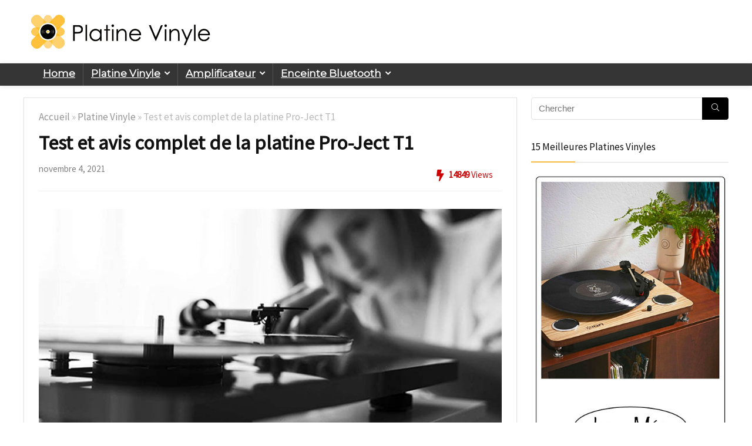

--- FILE ---
content_type: text/html; charset=UTF-8
request_url: https://platinevinyle.org/test-platine-pro-ject-t1/
body_size: 43981
content:
<!DOCTYPE html><html lang="fr-FR"><head><meta charset="UTF-8" /><script>if(navigator.userAgent.match(/MSIE|Internet Explorer/i)||navigator.userAgent.match(/Trident\/7\..*?rv:11/i)){var href=document.location.href;if(!href.match(/[?&]nowprocket/)){if(href.indexOf("?")==-1){if(href.indexOf("#")==-1){document.location.href=href+"?nowprocket=1"}else{document.location.href=href.replace("#","?nowprocket=1#")}}else{if(href.indexOf("#")==-1){document.location.href=href+"&nowprocket=1"}else{document.location.href=href.replace("#","&nowprocket=1#")}}}}</script><script>class RocketLazyLoadScripts{constructor(){this.v="1.2.3",this.triggerEvents=["keydown","mousedown","mousemove","touchmove","touchstart","touchend","wheel"],this.userEventHandler=this._triggerListener.bind(this),this.touchStartHandler=this._onTouchStart.bind(this),this.touchMoveHandler=this._onTouchMove.bind(this),this.touchEndHandler=this._onTouchEnd.bind(this),this.clickHandler=this._onClick.bind(this),this.interceptedClicks=[],window.addEventListener("pageshow",t=>{this.persisted=t.persisted}),window.addEventListener("DOMContentLoaded",()=>{this._preconnect3rdParties()}),this.delayedScripts={normal:[],async:[],defer:[]},this.trash=[],this.allJQueries=[]}_addUserInteractionListener(t){if(document.hidden){t._triggerListener();return}this.triggerEvents.forEach(e=>window.addEventListener(e,t.userEventHandler,{passive:!0})),window.addEventListener("touchstart",t.touchStartHandler,{passive:!0}),window.addEventListener("mousedown",t.touchStartHandler),document.addEventListener("visibilitychange",t.userEventHandler)}_removeUserInteractionListener(){this.triggerEvents.forEach(t=>window.removeEventListener(t,this.userEventHandler,{passive:!0})),document.removeEventListener("visibilitychange",this.userEventHandler)}_onTouchStart(t){"HTML"!==t.target.tagName&&(window.addEventListener("touchend",this.touchEndHandler),window.addEventListener("mouseup",this.touchEndHandler),window.addEventListener("touchmove",this.touchMoveHandler,{passive:!0}),window.addEventListener("mousemove",this.touchMoveHandler),t.target.addEventListener("click",this.clickHandler),this._renameDOMAttribute(t.target,"onclick","rocket-onclick"),this._pendingClickStarted())}_onTouchMove(t){window.removeEventListener("touchend",this.touchEndHandler),window.removeEventListener("mouseup",this.touchEndHandler),window.removeEventListener("touchmove",this.touchMoveHandler,{passive:!0}),window.removeEventListener("mousemove",this.touchMoveHandler),t.target.removeEventListener("click",this.clickHandler),this._renameDOMAttribute(t.target,"rocket-onclick","onclick"),this._pendingClickFinished()}_onTouchEnd(t){window.removeEventListener("touchend",this.touchEndHandler),window.removeEventListener("mouseup",this.touchEndHandler),window.removeEventListener("touchmove",this.touchMoveHandler,{passive:!0}),window.removeEventListener("mousemove",this.touchMoveHandler)}_onClick(t){t.target.removeEventListener("click",this.clickHandler),this._renameDOMAttribute(t.target,"rocket-onclick","onclick"),this.interceptedClicks.push(t),t.preventDefault(),t.stopPropagation(),t.stopImmediatePropagation(),this._pendingClickFinished()}_replayClicks(){window.removeEventListener("touchstart",this.touchStartHandler,{passive:!0}),window.removeEventListener("mousedown",this.touchStartHandler),this.interceptedClicks.forEach(t=>{t.target.dispatchEvent(new MouseEvent("click",{view:t.view,bubbles:!0,cancelable:!0}))})}_waitForPendingClicks(){return new Promise(t=>{this._isClickPending?this._pendingClickFinished=t:t()})}_pendingClickStarted(){this._isClickPending=!0}_pendingClickFinished(){this._isClickPending=!1}_renameDOMAttribute(t,e,r){t.hasAttribute&&t.hasAttribute(e)&&(event.target.setAttribute(r,event.target.getAttribute(e)),event.target.removeAttribute(e))}_triggerListener(){this._removeUserInteractionListener(this),"loading"===document.readyState?document.addEventListener("DOMContentLoaded",this._loadEverythingNow.bind(this)):this._loadEverythingNow()}_preconnect3rdParties(){let t=[];document.querySelectorAll("script[type=rocketlazyloadscript]").forEach(e=>{if(e.hasAttribute("src")){let r=new URL(e.src).origin;r!==location.origin&&t.push({src:r,crossOrigin:e.crossOrigin||"module"===e.getAttribute("data-rocket-type")})}}),t=[...new Map(t.map(t=>[JSON.stringify(t),t])).values()],this._batchInjectResourceHints(t,"preconnect")}async _loadEverythingNow(){this.lastBreath=Date.now(),this._delayEventListeners(this),this._delayJQueryReady(this),this._handleDocumentWrite(),this._registerAllDelayedScripts(),this._preloadAllScripts(),await this._loadScriptsFromList(this.delayedScripts.normal),await this._loadScriptsFromList(this.delayedScripts.defer),await this._loadScriptsFromList(this.delayedScripts.async);try{await this._triggerDOMContentLoaded(),await this._triggerWindowLoad()}catch(t){console.error(t)}window.dispatchEvent(new Event("rocket-allScriptsLoaded")),this._waitForPendingClicks().then(()=>{this._replayClicks()}),this._emptyTrash()}_registerAllDelayedScripts(){document.querySelectorAll("script[type=rocketlazyloadscript]").forEach(t=>{t.hasAttribute("data-rocket-src")?t.hasAttribute("async")&&!1!==t.async?this.delayedScripts.async.push(t):t.hasAttribute("defer")&&!1!==t.defer||"module"===t.getAttribute("data-rocket-type")?this.delayedScripts.defer.push(t):this.delayedScripts.normal.push(t):this.delayedScripts.normal.push(t)})}async _transformScript(t){return new Promise((await this._littleBreath(),navigator.userAgent.indexOf("Firefox/")>0||""===navigator.vendor)?e=>{let r=document.createElement("script");[...t.attributes].forEach(t=>{let e=t.nodeName;"type"!==e&&("data-rocket-type"===e&&(e="type"),"data-rocket-src"===e&&(e="src"),r.setAttribute(e,t.nodeValue))}),t.text&&(r.text=t.text),r.hasAttribute("src")?(r.addEventListener("load",e),r.addEventListener("error",e)):(r.text=t.text,e());try{t.parentNode.replaceChild(r,t)}catch(i){e()}}:async e=>{function r(){t.setAttribute("data-rocket-status","failed"),e()}try{let i=t.getAttribute("data-rocket-type"),n=t.getAttribute("data-rocket-src");t.text,i?(t.type=i,t.removeAttribute("data-rocket-type")):t.removeAttribute("type"),t.addEventListener("load",function r(){t.setAttribute("data-rocket-status","executed"),e()}),t.addEventListener("error",r),n?(t.removeAttribute("data-rocket-src"),t.src=n):t.src="data:text/javascript;base64,"+window.btoa(unescape(encodeURIComponent(t.text)))}catch(s){r()}})}async _loadScriptsFromList(t){let e=t.shift();return e&&e.isConnected?(await this._transformScript(e),this._loadScriptsFromList(t)):Promise.resolve()}_preloadAllScripts(){this._batchInjectResourceHints([...this.delayedScripts.normal,...this.delayedScripts.defer,...this.delayedScripts.async],"preload")}_batchInjectResourceHints(t,e){var r=document.createDocumentFragment();t.forEach(t=>{let i=t.getAttribute&&t.getAttribute("data-rocket-src")||t.src;if(i){let n=document.createElement("link");n.href=i,n.rel=e,"preconnect"!==e&&(n.as="script"),t.getAttribute&&"module"===t.getAttribute("data-rocket-type")&&(n.crossOrigin=!0),t.crossOrigin&&(n.crossOrigin=t.crossOrigin),t.integrity&&(n.integrity=t.integrity),r.appendChild(n),this.trash.push(n)}}),document.head.appendChild(r)}_delayEventListeners(t){let e={};function r(t,r){!function t(r){!e[r]&&(e[r]={originalFunctions:{add:r.addEventListener,remove:r.removeEventListener},eventsToRewrite:[]},r.addEventListener=function(){arguments[0]=i(arguments[0]),e[r].originalFunctions.add.apply(r,arguments)},r.removeEventListener=function(){arguments[0]=i(arguments[0]),e[r].originalFunctions.remove.apply(r,arguments)});function i(t){return e[r].eventsToRewrite.indexOf(t)>=0?"rocket-"+t:t}}(t),e[t].eventsToRewrite.push(r)}function i(t,e){let r=t[e];Object.defineProperty(t,e,{get:()=>r||function(){},set(i){t["rocket"+e]=r=i}})}r(document,"DOMContentLoaded"),r(window,"DOMContentLoaded"),r(window,"load"),r(window,"pageshow"),r(document,"readystatechange"),i(document,"onreadystatechange"),i(window,"onload"),i(window,"onpageshow")}_delayJQueryReady(t){let e;function r(r){if(r&&r.fn&&!t.allJQueries.includes(r)){r.fn.ready=r.fn.init.prototype.ready=function(e){return t.domReadyFired?e.bind(document)(r):document.addEventListener("rocket-DOMContentLoaded",()=>e.bind(document)(r)),r([])};let i=r.fn.on;r.fn.on=r.fn.init.prototype.on=function(){if(this[0]===window){function t(t){return t.split(" ").map(t=>"load"===t||0===t.indexOf("load.")?"rocket-jquery-load":t).join(" ")}"string"==typeof arguments[0]||arguments[0]instanceof String?arguments[0]=t(arguments[0]):"object"==typeof arguments[0]&&Object.keys(arguments[0]).forEach(e=>{let r=arguments[0][e];delete arguments[0][e],arguments[0][t(e)]=r})}return i.apply(this,arguments),this},t.allJQueries.push(r)}e=r}r(window.jQuery),Object.defineProperty(window,"jQuery",{get:()=>e,set(t){r(t)}})}async _triggerDOMContentLoaded(){this.domReadyFired=!0,await this._littleBreath(),document.dispatchEvent(new Event("rocket-DOMContentLoaded")),await this._littleBreath(),window.dispatchEvent(new Event("rocket-DOMContentLoaded")),await this._littleBreath(),document.dispatchEvent(new Event("rocket-readystatechange")),await this._littleBreath(),document.rocketonreadystatechange&&document.rocketonreadystatechange()}async _triggerWindowLoad(){await this._littleBreath(),window.dispatchEvent(new Event("rocket-load")),await this._littleBreath(),window.rocketonload&&window.rocketonload(),await this._littleBreath(),this.allJQueries.forEach(t=>t(window).trigger("rocket-jquery-load")),await this._littleBreath();let t=new Event("rocket-pageshow");t.persisted=this.persisted,window.dispatchEvent(t),await this._littleBreath(),window.rocketonpageshow&&window.rocketonpageshow({persisted:this.persisted})}_handleDocumentWrite(){let t=new Map;document.write=document.writeln=function(e){let r=document.currentScript;r||console.error("WPRocket unable to document.write this: "+e);let i=document.createRange(),n=r.parentElement,s=t.get(r);void 0===s&&(s=r.nextSibling,t.set(r,s));let a=document.createDocumentFragment();i.setStart(a,0),a.appendChild(i.createContextualFragment(e)),n.insertBefore(a,s)}}async _littleBreath(){Date.now()-this.lastBreath>45&&(await this._requestAnimFrame(),this.lastBreath=Date.now())}async _requestAnimFrame(){return document.hidden?new Promise(t=>setTimeout(t)):new Promise(t=>requestAnimationFrame(t))}_emptyTrash(){this.trash.forEach(t=>t.remove())}static run(){let t=new RocketLazyLoadScripts;t._addUserInteractionListener(t)}}RocketLazyLoadScripts.run();</script><meta name="viewport" content="width=device-width, initial-scale=1.0" /> <!-- feeds & pingback --><link rel="profile" href="http://gmpg.org/xfn/11" /><link rel="pingback" href="https://platinevinyle.org/xmlrpc.php" /><meta name='robots' content='index, follow, max-image-preview:large, max-snippet:-1, max-video-preview:-1' /> <!-- Google Tag Manager for WordPress by gtm4wp.com --> <script data-cfasync="false" data-pagespeed-no-defer> var gtm4wp_datalayer_name = "dataLayer";
 var dataLayer = dataLayer || []; </script> <!-- End Google Tag Manager for WordPress by gtm4wp.com --> <!-- This site is optimized with the Yoast SEO plugin v23.6 - https://yoast.com/wordpress/plugins/seo/ --><title>Platine Pro-Ject T1 : Test et avis sur cette nouvelle platine-vinyle</title><link rel="preload" as="style" href="https://fonts.googleapis.com/css?family=Montserrat%7CSource%20Sans%20Pro&#038;subset=latin&#038;display=swap" /><link rel="stylesheet" href="https://fonts.googleapis.com/css?family=Montserrat%7CSource%20Sans%20Pro&#038;subset=latin&#038;display=swap" media="print" onload="this.media='all'" /><noscript><link rel="stylesheet" href="https://fonts.googleapis.com/css?family=Montserrat%7CSource%20Sans%20Pro&#038;subset=latin&#038;display=swap" /></noscript><meta name="description" content="Pro-Ject est une marque déjà connue dans le monde des platines vinyles. Découvrez dans cet article notre test sur la platine Pro-Ject T1." /><link rel="canonical" href="https://platinevinyle.org/test-platine-pro-ject-t1/" /><meta property="og:locale" content="fr_FR" /><meta property="og:type" content="article" /><meta property="og:title" content="Platine Pro-Ject T1 : Test et avis sur cette nouvelle platine-vinyle" /><meta property="og:description" content="Pro-Ject est une marque déjà connue dans le monde des platines vinyles. Découvrez dans cet article notre test sur la platine Pro-Ject T1." /><meta property="og:url" content="https://platinevinyle.org/test-platine-pro-ject-t1/" /><meta property="og:site_name" content="Platine Vinyle" /><meta property="article:published_time" content="2019-11-20T14:17:26+00:00" /><meta property="article:modified_time" content="2021-11-04T18:25:35+00:00" /><meta property="og:image" content="https://platinevinyle.org/wp-content/uploads/2019/09/Platine-Pro-Ject-T1-01.jpg" /><meta property="og:image:width" content="800" /><meta property="og:image:height" content="400" /><meta property="og:image:type" content="image/jpeg" /><meta name="author" content="Miza" /><meta name="twitter:card" content="summary_large_image" /><meta name="twitter:label1" content="Écrit par" /><meta name="twitter:data1" content="Miza" /><meta name="twitter:label2" content="Durée de lecture estimée" /><meta name="twitter:data2" content="7 minutes" /> <script type="application/ld+json" class="yoast-schema-graph">{"@context":"https://schema.org","@graph":[{"@type":"Article","@id":"https://platinevinyle.org/test-platine-pro-ject-t1/#article","isPartOf":{"@id":"https://platinevinyle.org/test-platine-pro-ject-t1/"},"author":{"name":"Miza","@id":"https://platinevinyle.org/#/schema/person/5d39f25508b9824c81f277e6516905c0"},"headline":"Test et avis complet de la platine Pro-Ject T1","datePublished":"2019-11-20T14:17:26+00:00","dateModified":"2021-11-04T18:25:35+00:00","mainEntityOfPage":{"@id":"https://platinevinyle.org/test-platine-pro-ject-t1/"},"wordCount":1499,"commentCount":0,"publisher":{"@id":"https://platinevinyle.org/#organization"},"image":{"@id":"https://platinevinyle.org/test-platine-pro-ject-t1/#primaryimage"},"thumbnailUrl":"https://platinevinyle.org/wp-content/uploads/2019/09/Platine-Pro-Ject-T1-01.jpg","keywords":["avis &amp; tests platine"],"articleSection":["Platine Vinyle"],"inLanguage":"fr-FR","potentialAction":[{"@type":"CommentAction","name":"Comment","target":["https://platinevinyle.org/test-platine-pro-ject-t1/#respond"]}]},{"@type":"WebPage","@id":"https://platinevinyle.org/test-platine-pro-ject-t1/","url":"https://platinevinyle.org/test-platine-pro-ject-t1/","name":"Platine Pro-Ject T1 : Test et avis sur cette nouvelle platine-vinyle","isPartOf":{"@id":"https://platinevinyle.org/#website"},"primaryImageOfPage":{"@id":"https://platinevinyle.org/test-platine-pro-ject-t1/#primaryimage"},"image":{"@id":"https://platinevinyle.org/test-platine-pro-ject-t1/#primaryimage"},"thumbnailUrl":"https://platinevinyle.org/wp-content/uploads/2019/09/Platine-Pro-Ject-T1-01.jpg","datePublished":"2019-11-20T14:17:26+00:00","dateModified":"2021-11-04T18:25:35+00:00","description":"Pro-Ject est une marque déjà connue dans le monde des platines vinyles. Découvrez dans cet article notre test sur la platine Pro-Ject T1.","breadcrumb":{"@id":"https://platinevinyle.org/test-platine-pro-ject-t1/#breadcrumb"},"inLanguage":"fr-FR","potentialAction":[{"@type":"ReadAction","target":["https://platinevinyle.org/test-platine-pro-ject-t1/"]}]},{"@type":"ImageObject","inLanguage":"fr-FR","@id":"https://platinevinyle.org/test-platine-pro-ject-t1/#primaryimage","url":"https://platinevinyle.org/wp-content/uploads/2019/09/Platine-Pro-Ject-T1-01.jpg","contentUrl":"https://platinevinyle.org/wp-content/uploads/2019/09/Platine-Pro-Ject-T1-01.jpg","width":800,"height":400,"caption":"Platine Pro-Ject T1"},{"@type":"BreadcrumbList","@id":"https://platinevinyle.org/test-platine-pro-ject-t1/#breadcrumb","itemListElement":[{"@type":"ListItem","position":1,"name":"Home","item":"https://platinevinyle.org/"},{"@type":"ListItem","position":2,"name":"Test et avis complet de la platine Pro-Ject T1"}]},{"@type":"WebSite","@id":"https://platinevinyle.org/#website","url":"https://platinevinyle.org/","name":"Platine Vinyle","description":"Tourne Disque | Ampli | Enceinte Bluetooth | Test et Avis","publisher":{"@id":"https://platinevinyle.org/#organization"},"potentialAction":[{"@type":"SearchAction","target":{"@type":"EntryPoint","urlTemplate":"https://platinevinyle.org/?s={search_term_string}"},"query-input":{"@type":"PropertyValueSpecification","valueRequired":true,"valueName":"search_term_string"}}],"inLanguage":"fr-FR"},{"@type":"Organization","@id":"https://platinevinyle.org/#organization","name":"Platine Vinyle","url":"https://platinevinyle.org/","logo":{"@type":"ImageObject","inLanguage":"fr-FR","@id":"https://platinevinyle.org/#/schema/logo/image/","url":"https://platinevinyle.org/wp-content/uploads/2018/03/platine-vinyle-02logo.png","contentUrl":"https://platinevinyle.org/wp-content/uploads/2018/03/platine-vinyle-02logo.png","width":1200,"height":282,"caption":"Platine Vinyle"},"image":{"@id":"https://platinevinyle.org/#/schema/logo/image/"}},{"@type":"Person","@id":"https://platinevinyle.org/#/schema/person/5d39f25508b9824c81f277e6516905c0","name":"Miza","image":{"@type":"ImageObject","inLanguage":"fr-FR","@id":"https://platinevinyle.org/#/schema/person/image/","url":"https://secure.gravatar.com/avatar/92c66436938e302f2d50ea14dd23ee83?s=96&d=mm&r=g","contentUrl":"https://secure.gravatar.com/avatar/92c66436938e302f2d50ea14dd23ee83?s=96&d=mm&r=g","caption":"Miza"},"url":"https://platinevinyle.org/author/miza/"},false]}</script> <!-- / Yoast SEO plugin. --><link rel='dns-prefetch' href='//fonts.googleapis.com' /><link rel='dns-prefetch' href='//youtube.com' /><link href='https://fonts.gstatic.com' crossorigin rel='preconnect' /><link rel="alternate" type="application/rss+xml" title="Platine Vinyle &raquo; Flux" href="https://platinevinyle.org/feed/" /><link rel="alternate" type="application/rss+xml" title="Platine Vinyle &raquo; Flux des commentaires" href="https://platinevinyle.org/comments/feed/" /><link rel="alternate" type="application/rss+xml" title="Platine Vinyle &raquo; Test et avis complet de la platine Pro-Ject T1 Flux des commentaires" href="https://platinevinyle.org/test-platine-pro-ject-t1/feed/" /> <style id='wp-emoji-styles-inline-css' type='text/css'> img.wp-smiley, img.emoji {
 display: inline !important;
 border: none !important;
 box-shadow: none !important;
 height: 1em !important;
 width: 1em !important;
 margin: 0 0.07em !important;
 vertical-align: -0.1em !important;
 background: none !important;
 padding: 0 !important;
 } </style><link rel='stylesheet' id='wp-block-library-css' href='https://platinevinyle.org/wp-includes/css/dist/block-library/style.min.css' type='text/css' media='all' /> <style id='global-styles-inline-css' type='text/css'> :root{--wp--preset--aspect-ratio--square: 1;--wp--preset--aspect-ratio--4-3: 4/3;--wp--preset--aspect-ratio--3-4: 3/4;--wp--preset--aspect-ratio--3-2: 3/2;--wp--preset--aspect-ratio--2-3: 2/3;--wp--preset--aspect-ratio--16-9: 16/9;--wp--preset--aspect-ratio--9-16: 9/16;--wp--preset--color--black: #000000;--wp--preset--color--cyan-bluish-gray: #abb8c3;--wp--preset--color--white: #ffffff;--wp--preset--color--pale-pink: #f78da7;--wp--preset--color--vivid-red: #cf2e2e;--wp--preset--color--luminous-vivid-orange: #ff6900;--wp--preset--color--luminous-vivid-amber: #fcb900;--wp--preset--color--light-green-cyan: #7bdcb5;--wp--preset--color--vivid-green-cyan: #00d084;--wp--preset--color--pale-cyan-blue: #8ed1fc;--wp--preset--color--vivid-cyan-blue: #0693e3;--wp--preset--color--vivid-purple: #9b51e0;--wp--preset--color--main: var(--rehub-main-color);--wp--preset--color--secondary: var(--rehub-sec-color);--wp--preset--color--buttonmain: var(--rehub-main-btn-bg);--wp--preset--color--cyan-grey: #abb8c3;--wp--preset--color--orange-light: #fcb900;--wp--preset--color--red: #cf2e2e;--wp--preset--color--red-bright: #f04057;--wp--preset--color--vivid-green: #00d084;--wp--preset--color--orange: #ff6900;--wp--preset--color--blue: #0693e3;--wp--preset--gradient--vivid-cyan-blue-to-vivid-purple: linear-gradient(135deg,rgba(6,147,227,1) 0%,rgb(155,81,224) 100%);--wp--preset--gradient--light-green-cyan-to-vivid-green-cyan: linear-gradient(135deg,rgb(122,220,180) 0%,rgb(0,208,130) 100%);--wp--preset--gradient--luminous-vivid-amber-to-luminous-vivid-orange: linear-gradient(135deg,rgba(252,185,0,1) 0%,rgba(255,105,0,1) 100%);--wp--preset--gradient--luminous-vivid-orange-to-vivid-red: linear-gradient(135deg,rgba(255,105,0,1) 0%,rgb(207,46,46) 100%);--wp--preset--gradient--very-light-gray-to-cyan-bluish-gray: linear-gradient(135deg,rgb(238,238,238) 0%,rgb(169,184,195) 100%);--wp--preset--gradient--cool-to-warm-spectrum: linear-gradient(135deg,rgb(74,234,220) 0%,rgb(151,120,209) 20%,rgb(207,42,186) 40%,rgb(238,44,130) 60%,rgb(251,105,98) 80%,rgb(254,248,76) 100%);--wp--preset--gradient--blush-light-purple: linear-gradient(135deg,rgb(255,206,236) 0%,rgb(152,150,240) 100%);--wp--preset--gradient--blush-bordeaux: linear-gradient(135deg,rgb(254,205,165) 0%,rgb(254,45,45) 50%,rgb(107,0,62) 100%);--wp--preset--gradient--luminous-dusk: linear-gradient(135deg,rgb(255,203,112) 0%,rgb(199,81,192) 50%,rgb(65,88,208) 100%);--wp--preset--gradient--pale-ocean: linear-gradient(135deg,rgb(255,245,203) 0%,rgb(182,227,212) 50%,rgb(51,167,181) 100%);--wp--preset--gradient--electric-grass: linear-gradient(135deg,rgb(202,248,128) 0%,rgb(113,206,126) 100%);--wp--preset--gradient--midnight: linear-gradient(135deg,rgb(2,3,129) 0%,rgb(40,116,252) 100%);--wp--preset--font-size--small: 13px;--wp--preset--font-size--medium: 20px;--wp--preset--font-size--large: 36px;--wp--preset--font-size--x-large: 42px;--wp--preset--font-family--system-font: -apple-system,BlinkMacSystemFont,"Segoe UI",Roboto,Oxygen-Sans,Ubuntu,Cantarell,"Helvetica Neue",sans-serif;--wp--preset--font-family--rh-nav-font: var(--rehub-nav-font,-apple-system,BlinkMacSystemFont,"Segoe UI",Roboto,Oxygen-Sans,Ubuntu,Cantarell,"Helvetica Neue",sans-serif);--wp--preset--font-family--rh-head-font: var(--rehub-head-font,-apple-system,BlinkMacSystemFont,"Segoe UI",Roboto,Oxygen-Sans,Ubuntu,Cantarell,"Helvetica Neue",sans-serif);--wp--preset--font-family--rh-btn-font: var(--rehub-btn-font,-apple-system,BlinkMacSystemFont,"Segoe UI",Roboto,Oxygen-Sans,Ubuntu,Cantarell,"Helvetica Neue",sans-serif);--wp--preset--font-family--rh-body-font: var(--rehub-body-font,-apple-system,BlinkMacSystemFont,"Segoe UI",Roboto,Oxygen-Sans,Ubuntu,Cantarell,"Helvetica Neue",sans-serif);--wp--preset--spacing--20: 0.44rem;--wp--preset--spacing--30: 0.67rem;--wp--preset--spacing--40: 1rem;--wp--preset--spacing--50: 1.5rem;--wp--preset--spacing--60: 2.25rem;--wp--preset--spacing--70: 3.38rem;--wp--preset--spacing--80: 5.06rem;--wp--preset--shadow--natural: 6px 6px 9px rgba(0, 0, 0, 0.2);--wp--preset--shadow--deep: 12px 12px 50px rgba(0, 0, 0, 0.4);--wp--preset--shadow--sharp: 6px 6px 0px rgba(0, 0, 0, 0.2);--wp--preset--shadow--outlined: 6px 6px 0px -3px rgba(255, 255, 255, 1), 6px 6px rgba(0, 0, 0, 1);--wp--preset--shadow--crisp: 6px 6px 0px rgba(0, 0, 0, 1);}:root { --wp--style--global--content-size: 760px;--wp--style--global--wide-size: 900px; }:where(body) { margin: 0; }.wp-site-blocks > .alignleft { float: left; margin-right: 2em; }.wp-site-blocks > .alignright { float: right; margin-left: 2em; }.wp-site-blocks > .aligncenter { justify-content: center; margin-left: auto; margin-right: auto; }:where(.is-layout-flex){gap: 0.5em;}:where(.is-layout-grid){gap: 0.5em;}.is-layout-flow > .alignleft{float: left;margin-inline-start: 0;margin-inline-end: 2em;}.is-layout-flow > .alignright{float: right;margin-inline-start: 2em;margin-inline-end: 0;}.is-layout-flow > .aligncenter{margin-left: auto !important;margin-right: auto !important;}.is-layout-constrained > .alignleft{float: left;margin-inline-start: 0;margin-inline-end: 2em;}.is-layout-constrained > .alignright{float: right;margin-inline-start: 2em;margin-inline-end: 0;}.is-layout-constrained > .aligncenter{margin-left: auto !important;margin-right: auto !important;}.is-layout-constrained > :where(:not(.alignleft):not(.alignright):not(.alignfull)){max-width: var(--wp--style--global--content-size);margin-left: auto !important;margin-right: auto !important;}.is-layout-constrained > .alignwide{max-width: var(--wp--style--global--wide-size);}body .is-layout-flex{display: flex;}.is-layout-flex{flex-wrap: wrap;align-items: center;}.is-layout-flex > :is(*, div){margin: 0;}body .is-layout-grid{display: grid;}.is-layout-grid > :is(*, div){margin: 0;}body{padding-top: 0px;padding-right: 0px;padding-bottom: 0px;padding-left: 0px;}a:where(:not(.wp-element-button)){text-decoration: none;}h1{font-size: 29px;line-height: 34px;margin-top: 10px;margin-bottom: 31px;}h2{font-size: 25px;line-height: 31px;margin-top: 10px;margin-bottom: 31px;}h3{font-size: 20px;line-height: 28px;margin-top: 10px;margin-bottom: 25px;}h4{font-size: 18px;line-height: 24px;margin-top: 10px;margin-bottom: 18px;}h5{font-size: 16px;line-height: 20px;margin-top: 10px;margin-bottom: 15px;}h6{font-size: 14px;line-height: 20px;margin-top: 0px;margin-bottom: 10px;}:root :where(.wp-element-button, .wp-block-button__link){background-color: #32373c;border-width: 0;color: #fff;font-family: inherit;font-size: inherit;line-height: inherit;padding: calc(0.667em + 2px) calc(1.333em + 2px);text-decoration: none;}.has-black-color{color: var(--wp--preset--color--black) !important;}.has-cyan-bluish-gray-color{color: var(--wp--preset--color--cyan-bluish-gray) !important;}.has-white-color{color: var(--wp--preset--color--white) !important;}.has-pale-pink-color{color: var(--wp--preset--color--pale-pink) !important;}.has-vivid-red-color{color: var(--wp--preset--color--vivid-red) !important;}.has-luminous-vivid-orange-color{color: var(--wp--preset--color--luminous-vivid-orange) !important;}.has-luminous-vivid-amber-color{color: var(--wp--preset--color--luminous-vivid-amber) !important;}.has-light-green-cyan-color{color: var(--wp--preset--color--light-green-cyan) !important;}.has-vivid-green-cyan-color{color: var(--wp--preset--color--vivid-green-cyan) !important;}.has-pale-cyan-blue-color{color: var(--wp--preset--color--pale-cyan-blue) !important;}.has-vivid-cyan-blue-color{color: var(--wp--preset--color--vivid-cyan-blue) !important;}.has-vivid-purple-color{color: var(--wp--preset--color--vivid-purple) !important;}.has-main-color{color: var(--wp--preset--color--main) !important;}.has-secondary-color{color: var(--wp--preset--color--secondary) !important;}.has-buttonmain-color{color: var(--wp--preset--color--buttonmain) !important;}.has-cyan-grey-color{color: var(--wp--preset--color--cyan-grey) !important;}.has-orange-light-color{color: var(--wp--preset--color--orange-light) !important;}.has-red-color{color: var(--wp--preset--color--red) !important;}.has-red-bright-color{color: var(--wp--preset--color--red-bright) !important;}.has-vivid-green-color{color: var(--wp--preset--color--vivid-green) !important;}.has-orange-color{color: var(--wp--preset--color--orange) !important;}.has-blue-color{color: var(--wp--preset--color--blue) !important;}.has-black-background-color{background-color: var(--wp--preset--color--black) !important;}.has-cyan-bluish-gray-background-color{background-color: var(--wp--preset--color--cyan-bluish-gray) !important;}.has-white-background-color{background-color: var(--wp--preset--color--white) !important;}.has-pale-pink-background-color{background-color: var(--wp--preset--color--pale-pink) !important;}.has-vivid-red-background-color{background-color: var(--wp--preset--color--vivid-red) !important;}.has-luminous-vivid-orange-background-color{background-color: var(--wp--preset--color--luminous-vivid-orange) !important;}.has-luminous-vivid-amber-background-color{background-color: var(--wp--preset--color--luminous-vivid-amber) !important;}.has-light-green-cyan-background-color{background-color: var(--wp--preset--color--light-green-cyan) !important;}.has-vivid-green-cyan-background-color{background-color: var(--wp--preset--color--vivid-green-cyan) !important;}.has-pale-cyan-blue-background-color{background-color: var(--wp--preset--color--pale-cyan-blue) !important;}.has-vivid-cyan-blue-background-color{background-color: var(--wp--preset--color--vivid-cyan-blue) !important;}.has-vivid-purple-background-color{background-color: var(--wp--preset--color--vivid-purple) !important;}.has-main-background-color{background-color: var(--wp--preset--color--main) !important;}.has-secondary-background-color{background-color: var(--wp--preset--color--secondary) !important;}.has-buttonmain-background-color{background-color: var(--wp--preset--color--buttonmain) !important;}.has-cyan-grey-background-color{background-color: var(--wp--preset--color--cyan-grey) !important;}.has-orange-light-background-color{background-color: var(--wp--preset--color--orange-light) !important;}.has-red-background-color{background-color: var(--wp--preset--color--red) !important;}.has-red-bright-background-color{background-color: var(--wp--preset--color--red-bright) !important;}.has-vivid-green-background-color{background-color: var(--wp--preset--color--vivid-green) !important;}.has-orange-background-color{background-color: var(--wp--preset--color--orange) !important;}.has-blue-background-color{background-color: var(--wp--preset--color--blue) !important;}.has-black-border-color{border-color: var(--wp--preset--color--black) !important;}.has-cyan-bluish-gray-border-color{border-color: var(--wp--preset--color--cyan-bluish-gray) !important;}.has-white-border-color{border-color: var(--wp--preset--color--white) !important;}.has-pale-pink-border-color{border-color: var(--wp--preset--color--pale-pink) !important;}.has-vivid-red-border-color{border-color: var(--wp--preset--color--vivid-red) !important;}.has-luminous-vivid-orange-border-color{border-color: var(--wp--preset--color--luminous-vivid-orange) !important;}.has-luminous-vivid-amber-border-color{border-color: var(--wp--preset--color--luminous-vivid-amber) !important;}.has-light-green-cyan-border-color{border-color: var(--wp--preset--color--light-green-cyan) !important;}.has-vivid-green-cyan-border-color{border-color: var(--wp--preset--color--vivid-green-cyan) !important;}.has-pale-cyan-blue-border-color{border-color: var(--wp--preset--color--pale-cyan-blue) !important;}.has-vivid-cyan-blue-border-color{border-color: var(--wp--preset--color--vivid-cyan-blue) !important;}.has-vivid-purple-border-color{border-color: var(--wp--preset--color--vivid-purple) !important;}.has-main-border-color{border-color: var(--wp--preset--color--main) !important;}.has-secondary-border-color{border-color: var(--wp--preset--color--secondary) !important;}.has-buttonmain-border-color{border-color: var(--wp--preset--color--buttonmain) !important;}.has-cyan-grey-border-color{border-color: var(--wp--preset--color--cyan-grey) !important;}.has-orange-light-border-color{border-color: var(--wp--preset--color--orange-light) !important;}.has-red-border-color{border-color: var(--wp--preset--color--red) !important;}.has-red-bright-border-color{border-color: var(--wp--preset--color--red-bright) !important;}.has-vivid-green-border-color{border-color: var(--wp--preset--color--vivid-green) !important;}.has-orange-border-color{border-color: var(--wp--preset--color--orange) !important;}.has-blue-border-color{border-color: var(--wp--preset--color--blue) !important;}.has-vivid-cyan-blue-to-vivid-purple-gradient-background{background: var(--wp--preset--gradient--vivid-cyan-blue-to-vivid-purple) !important;}.has-light-green-cyan-to-vivid-green-cyan-gradient-background{background: var(--wp--preset--gradient--light-green-cyan-to-vivid-green-cyan) !important;}.has-luminous-vivid-amber-to-luminous-vivid-orange-gradient-background{background: var(--wp--preset--gradient--luminous-vivid-amber-to-luminous-vivid-orange) !important;}.has-luminous-vivid-orange-to-vivid-red-gradient-background{background: var(--wp--preset--gradient--luminous-vivid-orange-to-vivid-red) !important;}.has-very-light-gray-to-cyan-bluish-gray-gradient-background{background: var(--wp--preset--gradient--very-light-gray-to-cyan-bluish-gray) !important;}.has-cool-to-warm-spectrum-gradient-background{background: var(--wp--preset--gradient--cool-to-warm-spectrum) !important;}.has-blush-light-purple-gradient-background{background: var(--wp--preset--gradient--blush-light-purple) !important;}.has-blush-bordeaux-gradient-background{background: var(--wp--preset--gradient--blush-bordeaux) !important;}.has-luminous-dusk-gradient-background{background: var(--wp--preset--gradient--luminous-dusk) !important;}.has-pale-ocean-gradient-background{background: var(--wp--preset--gradient--pale-ocean) !important;}.has-electric-grass-gradient-background{background: var(--wp--preset--gradient--electric-grass) !important;}.has-midnight-gradient-background{background: var(--wp--preset--gradient--midnight) !important;}.has-small-font-size{font-size: var(--wp--preset--font-size--small) !important;}.has-medium-font-size{font-size: var(--wp--preset--font-size--medium) !important;}.has-large-font-size{font-size: var(--wp--preset--font-size--large) !important;}.has-x-large-font-size{font-size: var(--wp--preset--font-size--x-large) !important;}.has-system-font-font-family{font-family: var(--wp--preset--font-family--system-font) !important;}.has-rh-nav-font-font-family{font-family: var(--wp--preset--font-family--rh-nav-font) !important;}.has-rh-head-font-font-family{font-family: var(--wp--preset--font-family--rh-head-font) !important;}.has-rh-btn-font-font-family{font-family: var(--wp--preset--font-family--rh-btn-font) !important;}.has-rh-body-font-font-family{font-family: var(--wp--preset--font-family--rh-body-font) !important;}
:where(.wp-block-post-template.is-layout-flex){gap: 1.25em;}:where(.wp-block-post-template.is-layout-grid){gap: 1.25em;}
:where(.wp-block-columns.is-layout-flex){gap: 2em;}:where(.wp-block-columns.is-layout-grid){gap: 2em;}
:root :where(.wp-block-pullquote){font-size: 1.5em;line-height: 1.6;}
:root :where(.wp-block-post-title){margin-top: 4px;margin-right: 0;margin-bottom: 15px;margin-left: 0;}
:root :where(.wp-block-image){margin-top: 0px;margin-bottom: 31px;}
:root :where(.wp-block-media-text){margin-top: 0px;margin-bottom: 31px;}
:root :where(.wp-block-post-content){font-size: 16px;line-height: 28px;} </style><link data-minify="1" rel='stylesheet' id='contact-form-7-css' href='https://platinevinyle.org/wp-content/cache/min/1/wp-content/plugins/contact-form-7/includes/css/styles.css?ver=1737456321' type='text/css' media='all' /><link rel='stylesheet' id='toc-screen-css' href='https://platinevinyle.org/wp-content/plugins/table-of-contents-plus/screen.min.css' type='text/css' media='all' /><link data-minify="1" rel='stylesheet' id='eggrehub-css' href='https://platinevinyle.org/wp-content/cache/min/1/wp-content/themes/rehub-theme/css/eggrehub.css?ver=1737456321' type='text/css' media='all' /><link data-minify="1" rel='stylesheet' id='rhstyle-css' href='https://platinevinyle.org/wp-content/cache/min/1/wp-content/themes/rehub-theme/style.css?ver=1737456321' type='text/css' media='all' /><link data-minify="1" rel='stylesheet' id='rehubicons-css' href='https://platinevinyle.org/wp-content/cache/min/1/wp-content/themes/rehub-theme/iconstyle.css?ver=1737456321' type='text/css' media='all' /><link data-minify="1" rel='stylesheet' id='rhajaxsearch-css' href='https://platinevinyle.org/wp-content/cache/min/1/wp-content/themes/rehub-theme/css/ajaxsearch.css?ver=1737456321' type='text/css' media='all' /><link data-minify="1" rel='stylesheet' id='rhsingle-css' href='https://platinevinyle.org/wp-content/cache/min/1/wp-content/themes/rehub-theme/css/single.css?ver=1737456321' type='text/css' media='all' /> <style id='rocket-lazyload-inline-css' type='text/css'> .rll-youtube-player{position:relative;padding-bottom:56.23%;height:0;overflow:hidden;max-width:100%;}.rll-youtube-player:focus-within{outline: 2px solid currentColor;outline-offset: 5px;}.rll-youtube-player iframe{position:absolute;top:0;left:0;width:100%;height:100%;z-index:100;background:0 0}.rll-youtube-player img{bottom:0;display:block;left:0;margin:auto;max-width:100%;width:100%;position:absolute;right:0;top:0;border:none;height:auto;-webkit-transition:.4s all;-moz-transition:.4s all;transition:.4s all}.rll-youtube-player img:hover{-webkit-filter:brightness(75%)}.rll-youtube-player .play{height:100%;width:100%;left:0;top:0;position:absolute;background:url(https://platinevinyle.org/wp-content/plugins/wp-rocket/assets/img/youtube.png) no-repeat center;background-color: transparent !important;cursor:pointer;border:none;}.wp-embed-responsive .wp-has-aspect-ratio .rll-youtube-player{position:absolute;padding-bottom:0;width:100%;height:100%;top:0;bottom:0;left:0;right:0} </style> <script type="text/javascript" src="https://platinevinyle.org/wp-includes/js/jquery/jquery.min.js" id="jquery-core-js" defer></script> <script type="text/javascript" src="https://platinevinyle.org/wp-includes/js/jquery/jquery-migrate.min.js" id="jquery-migrate-js" defer></script> <script type="text/javascript" id="cegg-price-alert-js-extra"> /* <![CDATA[ */
var ceggPriceAlert = {"ajaxurl":"https:\/\/platinevinyle.org\/wp-admin\/admin-ajax.php","nonce":"6c204b23d9"};
/* ]]> */ </script> <script type="rocketlazyloadscript" data-minify="1" data-rocket-type="text/javascript" data-rocket-src="https://platinevinyle.org/wp-content/cache/min/1/wp-content/plugins/content-egg/res/js/price_alert.js?ver=1737456321" id="cegg-price-alert-js" defer></script> <script type="text/javascript" id="rehub-postview-js-extra"> /* <![CDATA[ */
var postviewvar = {"rhpost_ajax_url":"https:\/\/platinevinyle.org\/wp-content\/plugins\/rehub-framework\/includes\/rehub_ajax.php","post_id":"1791"};
/* ]]> */ </script> <script type="rocketlazyloadscript" data-minify="1" data-rocket-type="text/javascript" data-rocket-src="https://platinevinyle.org/wp-content/cache/min/1/wp-content/plugins/rehub-framework/assets/js/postviews.js?ver=1737456321" id="rehub-postview-js" defer></script><link rel="https://api.w.org/" href="https://platinevinyle.org/wp-json/" /><link rel="alternate" title="JSON" type="application/json" href="https://platinevinyle.org/wp-json/wp/v2/posts/1791" /><link rel="EditURI" type="application/rsd+xml" title="RSD" href="https://platinevinyle.org/xmlrpc.php?rsd" /><meta name="generator" content="WordPress 6.6.2" /><link rel='shortlink' href='https://platinevinyle.org/?p=1791' /><link rel="alternate" title="oEmbed (JSON)" type="application/json+oembed" href="https://platinevinyle.org/wp-json/oembed/1.0/embed?url=https%3A%2F%2Fplatinevinyle.org%2Ftest-platine-pro-ject-t1%2F" /><link rel="alternate" title="oEmbed (XML)" type="text/xml+oembed" href="https://platinevinyle.org/wp-json/oembed/1.0/embed?url=https%3A%2F%2Fplatinevinyle.org%2Ftest-platine-pro-ject-t1%2F&#038;format=xml" /> <!-- Google Tag Manager for WordPress by gtm4wp.com --> <!-- GTM Container placement set to manual --> <script data-cfasync="false" data-pagespeed-no-defer type="text/javascript"> var dataLayer_content = {"pagePostType":"post","pagePostType2":"single-post","pageCategory":["platine-vinyle"],"pageAttributes":["avis-tests-platine"],"pagePostAuthor":"Miza"};
 dataLayer.push( dataLayer_content ); </script> <script type="rocketlazyloadscript" data-cfasync="false"> (function(w,d,s,l,i){w[l]=w[l]||[];w[l].push({'gtm.start':
new Date().getTime(),event:'gtm.js'});var f=d.getElementsByTagName(s)[0],
j=d.createElement(s),dl=l!='dataLayer'?'&l='+l:'';j.async=true;j.src=
'//www.googletagmanager.com/gtm.js?id='+i+dl;f.parentNode.insertBefore(j,f);
})(window,document,'script','dataLayer','GTM-T8HPT37'); </script> <!-- End Google Tag Manager for WordPress by gtm4wp.com --><link rel="preload" href="https://platinevinyle.org/wp-content/themes/rehub-theme/fonts/rhicons.woff2?3oibrk" as="font" type="font/woff2" crossorigin="crossorigin"><style type="text/css"> .rate-line .filled,.rate_bar_wrap .review-top .overall-score,.rate-bar-bar,.top_rating_item .score.square_score,.radial-progress .circle .mask .fill{background-color:#f6bb44;}.meter-wrapper .meter,.rate_bar_wrap_two_reviews .score_val{border-color:#f6bb44;}.main-nav{box-shadow:0 1px 8px rgba(0,0,0,0.1),0 0 0 1px rgba(0,0,0,0.03) !important;}nav.top_menu > ul > li > a{font-size:17px}.dl-menuwrapper li a,nav.top_menu > ul > li > a,#re_menu_near_logo li,#re_menu_near_logo li{font-family:"Montserrat",trebuchet ms !important;}:root{--rehub-nav-font:Montserrat;}.sidebar,.rehub-body-font,body{font-family:"Source Sans Pro",arial !important;}:root{--rehub-body-font:Source Sans Pro;}.post,body .post-readopt .post-inner,body .post-readopt:not(.main-side),body .post-readopt .post,.post p{font-size:19px;line-height:31px;} .widget .title:after{border-bottom:2px solid #f6bb44;}.rehub-main-color-border,nav.top_menu > ul > li.vertical-menu.border-main-color .sub-menu,.rh-main-bg-hover:hover,.wp-block-quote,ul.def_btn_link_tabs li.active a,.wp-block-pullquote{border-color:#f6bb44;}.wpsm_promobox.rehub_promobox{border-left-color:#f6bb44!important;}.color_link{color:#f6bb44 !important;}.featured_slider:hover .score,article.post .wpsm_toplist_heading:before{border-color:#f6bb44;}.btn_more:hover,.tw-pagination .current{border:1px solid #f6bb44;color:#fff}.rehub_woo_review .rehub_woo_tabs_menu li.current{border-top:3px solid #f6bb44;}.gallery-pics .gp-overlay{box-shadow:0 0 0 4px #f6bb44 inset;}.post .rehub_woo_tabs_menu li.current,.woocommerce div.product .woocommerce-tabs ul.tabs li.active{border-top:2px solid #f6bb44;}.rething_item a.cat{border-bottom-color:#f6bb44}nav.top_menu ul li ul.sub-menu{border-bottom:2px solid #f6bb44;}.widget.deal_daywoo,.elementor-widget-wpsm_woofeatured .deal_daywoo{border:3px solid #f6bb44;padding:20px;background:#fff;}.deal_daywoo .wpsm-bar-bar{background-color:#f6bb44 !important} #buddypress div.item-list-tabs ul li.selected a span,#buddypress div.item-list-tabs ul li.current a span,#buddypress div.item-list-tabs ul li a span,.user-profile-div .user-menu-tab > li.active > a,.user-profile-div .user-menu-tab > li.active > a:focus,.user-profile-div .user-menu-tab > li.active > a:hover,.news_in_thumb:hover a.rh-label-string,.news_out_thumb:hover a.rh-label-string,.col-feat-grid:hover a.rh-label-string,.carousel-style-deal .re_carousel .controls,.re_carousel .controls:hover,.openedprevnext .postNavigation .postnavprev,.postNavigation .postnavprev:hover,.top_chart_pagination a.selected,.flex-control-paging li a.flex-active,.flex-control-paging li a:hover,.btn_more:hover,body .tabs-menu li:hover,body .tabs-menu li.current,.featured_slider:hover .score,#bbp_user_edit_submit,.bbp-topic-pagination a,.bbp-topic-pagination a,.custom-checkbox label.checked:after,.slider_post .caption,ul.postpagination li.active a,ul.postpagination li:hover a,ul.postpagination li a:focus,.top_theme h5 strong,.re_carousel .text:after,#topcontrol:hover,.main_slider .flex-overlay:hover a.read-more,.rehub_chimp #mc_embed_signup input#mc-embedded-subscribe,#rank_1.rank_count,#toplistmenu > ul li:before,.rehub_chimp:before,.wpsm-members > strong:first-child,.r_catbox_btn,.wpcf7 .wpcf7-submit,.wpsm_pretty_hover li:hover,.wpsm_pretty_hover li.current,.rehub-main-color-bg,.togglegreedybtn:after,.rh-bg-hover-color:hover a.rh-label-string,.rh-main-bg-hover:hover,.rh_wrapper_video_playlist .rh_video_currently_playing,.rh_wrapper_video_playlist .rh_video_currently_playing.rh_click_video:hover,.rtmedia-list-item .rtmedia-album-media-count,.tw-pagination .current,.dokan-dashboard .dokan-dash-sidebar ul.dokan-dashboard-menu li.active,.dokan-dashboard .dokan-dash-sidebar ul.dokan-dashboard-menu li:hover,.dokan-dashboard .dokan-dash-sidebar ul.dokan-dashboard-menu li.dokan-common-links a:hover,#ywqa-submit-question,.woocommerce .widget_price_filter .ui-slider .ui-slider-range,.rh-hov-bor-line > a:after,nav.top_menu > ul:not(.off-canvas) > li > a:after,.rh-border-line:after,.wpsm-table.wpsm-table-main-color table tr th,.rh-hov-bg-main-slide:before,.rh-hov-bg-main-slidecol .col_item:before,.mvx-tablink.active::before{background:#f6bb44;}@media (max-width:767px){.postNavigation .postnavprev{background:#f6bb44;}}.rh-main-bg-hover:hover,.rh-main-bg-hover:hover .whitehovered,.user-profile-div .user-menu-tab > li.active > a{color:#fff !important} a,.carousel-style-deal .deal-item .priced_block .price_count ins,nav.top_menu ul li.menu-item-has-children ul li.menu-item-has-children > a:before,.flexslider .fa-pulse,.footer-bottom .widget .f_menu li a:hover,.comment_form h3 a,.bbp-body li.bbp-forum-info > a:hover,.bbp-body li.bbp-topic-title > a:hover,#subscription-toggle a:before,#favorite-toggle a:before,.aff_offer_links .aff_name a,.rh-deal-price,.commentlist .comment-content small a,.related_articles .title_cat_related a,article em.emph,.campare_table table.one td strong.red,.sidebar .tabs-item .detail p a,.footer-bottom .widget .title span,footer p a,.welcome-frase strong,article.post .wpsm_toplist_heading:before,.post a.color_link,.categoriesbox:hover h3 a:after,.bbp-body li.bbp-forum-info > a,.bbp-body li.bbp-topic-title > a,.widget .title i,.woocommerce-MyAccount-navigation ul li.is-active a,.category-vendormenu li.current a,.deal_daywoo .title,.rehub-main-color,.wpsm_pretty_colored ul li.current a,.wpsm_pretty_colored ul li.current,.rh-heading-hover-color:hover h2 a,.rh-heading-hover-color:hover h3 a,.rh-heading-hover-color:hover h4 a,.rh-heading-hover-color:hover h5 a,.rh-heading-hover-color:hover h3,.rh-heading-hover-color:hover h2,.rh-heading-hover-color:hover h4,.rh-heading-hover-color:hover h5,.rh-heading-hover-color:hover .rh-heading-hover-item a,.rh-heading-icon:before,.widget_layered_nav ul li.chosen a:before,.wp-block-quote.is-style-large p,ul.page-numbers li span.current,ul.page-numbers li a:hover,ul.page-numbers li.active a,.page-link > span:not(.page-link-title),blockquote:not(.wp-block-quote) p,span.re_filtersort_btn:hover,span.active.re_filtersort_btn,.deal_daywoo .price,div.sortingloading:after{color:#f6bb44;} .page-link > span:not(.page-link-title),.widget.widget_affegg_widget .title,.widget.top_offers .title,.widget.cegg_widget_products .title,header .header_first_style .search form.search-form [type="submit"],header .header_eight_style .search form.search-form [type="submit"],.filter_home_pick span.active,.filter_home_pick span:hover,.filter_product_pick span.active,.filter_product_pick span:hover,.rh_tab_links a.active,.rh_tab_links a:hover,.wcv-navigation ul.menu li.active,.wcv-navigation ul.menu li:hover a,form.search-form [type="submit"],.rehub-sec-color-bg,input#ywqa-submit-question,input#ywqa-send-answer,.woocommerce button.button.alt,.tabsajax span.active.re_filtersort_btn,.wpsm-table.wpsm-table-sec-color table tr th,.rh-slider-arrow,.rh-hov-bg-sec-slide:before,.rh-hov-bg-sec-slidecol .col_item:before{background:#000000 !important;color:#fff !important;outline:0}.widget.widget_affegg_widget .title:after,.widget.top_offers .title:after,.widget.cegg_widget_products .title:after{border-top-color:#000000 !important;}.page-link > span:not(.page-link-title){border:1px solid #000000;}.page-link > span:not(.page-link-title),.header_first_style .search form.search-form [type="submit"] i{color:#fff !important;}.rh_tab_links a.active,.rh_tab_links a:hover,.rehub-sec-color-border,nav.top_menu > ul > li.vertical-menu.border-sec-color > .sub-menu,body .rh-slider-thumbs-item--active{border-color:#000000}.rh_wrapper_video_playlist .rh_video_currently_playing,.rh_wrapper_video_playlist .rh_video_currently_playing.rh_click_video:hover{background-color:#000000;box-shadow:1200px 0 0 #000000 inset;}.rehub-sec-color{color:#000000} form.search-form input[type="text"]{border-radius:4px}.news .priced_block .price_count,.blog_string .priced_block .price_count,.main_slider .price_count{margin-right:5px}.right_aff .priced_block .btn_offer_block,.right_aff .priced_block .price_count{border-radius:0 !important}form.search-form.product-search-form input[type="text"]{border-radius:4px 0 0 4px;}form.search-form [type="submit"]{border-radius:0 4px 4px 0;}.rtl form.search-form.product-search-form input[type="text"]{border-radius:0 4px 4px 0;}.rtl form.search-form [type="submit"]{border-radius:4px 0 0 4px;}.price_count,.rehub_offer_coupon,#buddypress .dir-search input[type=text],.gmw-form-wrapper input[type=text],.gmw-form-wrapper select,#buddypress a.button,.btn_more,#main_header .wpsm-button,#rh-header-cover-image .wpsm-button,#wcvendor_image_bg .wpsm-button,input[type="text"],textarea,input[type="tel"],input[type="password"],input[type="email"],input[type="url"],input[type="number"],.def_btn,input[type="submit"],input[type="button"],input[type="reset"],.rh_offer_list .offer_thumb .deal_img_wrap,.grid_onsale,.rehub-main-smooth,.re_filter_instore span.re_filtersort_btn:hover,.re_filter_instore span.active.re_filtersort_btn,#buddypress .standard-form input[type=text],#buddypress .standard-form textarea,.blacklabelprice{border-radius:4px}.news-community,.woocommerce .products.grid_woo .product,.rehub_chimp #mc_embed_signup input.email,#mc_embed_signup input#mc-embedded-subscribe,.rh_offer_list,.woo-tax-logo,#buddypress div.item-list-tabs ul li a,#buddypress form#whats-new-form,#buddypress div#invite-list,#buddypress #send-reply div.message-box,.rehub-sec-smooth,.rate-bar-bar,.rate-bar,#wcfm-main-contentainer #wcfm-content,.wcfm_welcomebox_header{border-radius:5px}#rhSplashSearch form.search-form input[type="text"],#rhSplashSearch form.search-form [type="submit"]{border-radius:0 !important} .woocommerce .woo-button-area .masked_coupon,.woocommerce a.woo_loop_btn,.woocommerce .button.checkout,.woocommerce input.button.alt,.woocommerce a.add_to_cart_button:not(.flat-woo-btn),.woocommerce-page a.add_to_cart_button:not(.flat-woo-btn),.woocommerce .single_add_to_cart_button,.woocommerce div.product form.cart .button,.woocommerce .checkout-button.button,.priced_block .btn_offer_block,.priced_block .button,.rh-deal-compact-btn,input.mdf_button,#buddypress input[type="submit"],#buddypress input[type="button"],#buddypress input[type="reset"],#buddypress button.submit,.wpsm-button.rehub_main_btn,.wcv-grid a.button,input.gmw-submit,#ws-plugin--s2member-profile-submit,#rtmedia_create_new_album,input[type="submit"].dokan-btn-theme,a.dokan-btn-theme,.dokan-btn-theme,#wcfm_membership_container a.wcfm_submit_button,.woocommerce button.button,.rehub-main-btn-bg,.woocommerce #payment #place_order,.wc-block-grid__product-add-to-cart.wp-block-button .wp-block-button__link{background:none #e94e29 !important;color:#ffffff !important;fill:#ffffff !important;border:none !important;text-decoration:none !important;outline:0;box-shadow:-1px 6px 19px rgba(233,78,41,0.2) !important;border-radius:4px !important;}.rehub-main-btn-bg > a{color:#ffffff !important;}.woocommerce a.woo_loop_btn:hover,.woocommerce .button.checkout:hover,.woocommerce input.button.alt:hover,.woocommerce a.add_to_cart_button:not(.flat-woo-btn):hover,.woocommerce-page a.add_to_cart_button:not(.flat-woo-btn):hover,.woocommerce a.single_add_to_cart_button:hover,.woocommerce-page a.single_add_to_cart_button:hover,.woocommerce div.product form.cart .button:hover,.woocommerce-page div.product form.cart .button:hover,.woocommerce .checkout-button.button:hover,.priced_block .btn_offer_block:hover,.wpsm-button.rehub_main_btn:hover,#buddypress input[type="submit"]:hover,#buddypress input[type="button"]:hover,#buddypress input[type="reset"]:hover,#buddypress button.submit:hover,.small_post .btn:hover,.ap-pro-form-field-wrapper input[type="submit"]:hover,.wcv-grid a.button:hover,#ws-plugin--s2member-profile-submit:hover,.rething_button .btn_more:hover,#wcfm_membership_container a.wcfm_submit_button:hover,.woocommerce #payment #place_order:hover,.woocommerce button.button:hover,.rehub-main-btn-bg:hover,.rehub-main-btn-bg:hover > a,.wc-block-grid__product-add-to-cart.wp-block-button .wp-block-button__link:hover{background:none #e94e29 !important;color:#ffffff !important;border-color:transparent;box-shadow:-1px 6px 13px rgba(233,78,41,0.4) !important;}.rehub_offer_coupon:hover{border:1px dashed #e94e29;}.rehub_offer_coupon:hover i.far,.rehub_offer_coupon:hover i.fal,.rehub_offer_coupon:hover i.fas{color:#e94e29}.re_thing_btn .rehub_offer_coupon.not_masked_coupon:hover{color:#e94e29 !important}.woocommerce a.woo_loop_btn:active,.woocommerce .button.checkout:active,.woocommerce .button.alt:active,.woocommerce a.add_to_cart_button:not(.flat-woo-btn):active,.woocommerce-page a.add_to_cart_button:not(.flat-woo-btn):active,.woocommerce a.single_add_to_cart_button:active,.woocommerce-page a.single_add_to_cart_button:active,.woocommerce div.product form.cart .button:active,.woocommerce-page div.product form.cart .button:active,.woocommerce .checkout-button.button:active,.wpsm-button.rehub_main_btn:active,#buddypress input[type="submit"]:active,#buddypress input[type="button"]:active,#buddypress input[type="reset"]:active,#buddypress button.submit:active,.ap-pro-form-field-wrapper input[type="submit"]:active,.wcv-grid a.button:active,#ws-plugin--s2member-profile-submit:active,.woocommerce #payment #place_order:active,input[type="submit"].dokan-btn-theme:active,a.dokan-btn-theme:active,.dokan-btn-theme:active,.woocommerce button.button:active,.rehub-main-btn-bg:active,.wc-block-grid__product-add-to-cart.wp-block-button .wp-block-button__link:active{background:none #e94e29 !important;box-shadow:0 1px 0 #999 !important;top:2px;color:#ffffff !important;}.rehub_btn_color,.rehub_chimp_flat #mc_embed_signup input#mc-embedded-subscribe{background-color:#e94e29;border:1px solid #e94e29;color:#ffffff;text-shadow:none}.rehub_btn_color:hover{color:#ffffff;background-color:#e94e29;border:1px solid #e94e29;}.rething_button .btn_more{border:1px solid #e94e29;color:#e94e29;}.rething_button .priced_block.block_btnblock .price_count{color:#e94e29;font-weight:normal;}.widget_merchant_list .buttons_col{background-color:#e94e29 !important;}.widget_merchant_list .buttons_col a{color:#ffffff !important;}.rehub-svg-btn-fill svg{fill:#e94e29;}.rehub-svg-btn-stroke svg{stroke:#e94e29;}@media (max-width:767px){#float-panel-woo-area{border-top:1px solid #e94e29}}:root{--rehub-main-color:#f6bb44;--rehub-sec-color:#000000;--rehub-main-btn-bg:#e94e29;--rehub-link-color:#f6bb44;}</style><style type="text/css">.broken_link, a.broken_link {
 text-decoration: line-through;
}</style><link rel="icon" href="https://platinevinyle.org/wp-content/uploads/2018/02/cropped-vector_495_09-512-32x32.png" sizes="32x32" /><link rel="icon" href="https://platinevinyle.org/wp-content/uploads/2018/02/cropped-vector_495_09-512-192x192.png" sizes="192x192" /><link rel="apple-touch-icon" href="https://platinevinyle.org/wp-content/uploads/2018/02/cropped-vector_495_09-512-180x180.png" /><meta name="msapplication-TileImage" content="https://platinevinyle.org/wp-content/uploads/2018/02/cropped-vector_495_09-512-270x270.png" /> <noscript><style id="rocket-lazyload-nojs-css">.rll-youtube-player, [data-lazy-src]{display:none !important;}</style></noscript></head><body class="post-template-default single single-post postid-1791 single-format-standard wp-custom-logo wp-embed-responsive"> <!-- GTM Container placement set to manual --> <!-- Google Tag Manager (noscript) --> <noscript><iframe src="https://www.googletagmanager.com/ns.html?id=GTM-T8HPT37" height="0" width="0" style="display:none;visibility:hidden" aria-hidden="true"></iframe></noscript> <!-- End Google Tag Manager (noscript) --> <!-- Outer Start --><div class="rh-outer-wrap"><div id="top_ankor"></div> <!-- HEADER --><header id="main_header" class="white_style width-100p position-relative"><div class="header_wrap"> <!-- Logo section --><div class="logo_section_wrap hideontablet"><div class="rh-container"><div class="logo-section rh-flex-center-align tabletblockdisplay header_six_style clearfix"><div class="logo"> <a href="https://platinevinyle.org" class="logo_image"><img width="330" height="78" src="data:image/svg+xml,%3Csvg%20xmlns='http://www.w3.org/2000/svg'%20viewBox='0%200%20330%2078'%3E%3C/svg%3E" alt="Platine Vinyle" data-lazy-src="http://platinevinyle.org/wp-content/uploads/2018/03/platine-vinyle-02logo.png" /><noscript><img width="330" height="78" src="http://platinevinyle.org/wp-content/uploads/2018/03/platine-vinyle-02logo.png" alt="Platine Vinyle" /></noscript></a></div><div class="rh-flex-center-align rh-flex-right-align"></div></div></div></div> <!-- /Logo section --> <!-- Main Navigation --><div class="header_icons_menu search-form-inheader main-nav mob-logo-enabled rh-stickme dark_style"><div class="rh-container rh-flex-center-align logo_insticky_enabled"> <a href="https://platinevinyle.org" class="logo_image_insticky"><img width="295" height="59" src="data:image/svg+xml,%3Csvg%20xmlns='http://www.w3.org/2000/svg'%20viewBox='0%200%20295%2059'%3E%3C/svg%3E" alt="Platine Vinyle" data-lazy-src="http://platinevinyle.org/wp-content/uploads/2018/03/platine-vinyle-42.png" /><noscript><img width="295" height="59" src="http://platinevinyle.org/wp-content/uploads/2018/03/platine-vinyle-42.png" alt="Platine Vinyle" /></noscript></a><nav class="top_menu"><ul id="menu-menu" class="menu"><li id="menu-item-73" class="menu-item menu-item-type-post_type menu-item-object-page menu-item-home"><a href="https://platinevinyle.org/">Home</a></li><li id="menu-item-2758" class="menu-item menu-item-type-custom menu-item-object-custom menu-item-has-children"><a href="http://platinevinyle.org/category/platine-vinyle/">Platine Vinyle</a><ul class="sub-menu"><li id="menu-item-137" class="menu-item menu-item-type-custom menu-item-object-custom menu-item-has-children"><a href="#">Marques</a><ul class="sub-menu"><li id="menu-item-1015" class="menu-item menu-item-type-custom menu-item-object-custom"><a href="/platine-vinyle-akai">Akai</a></li><li id="menu-item-1004" class="menu-item menu-item-type-custom menu-item-object-custom"><a href="/tourne-disque-auna/">Auna</a></li><li id="menu-item-344" class="menu-item menu-item-type-post_type menu-item-object-post"><a href="https://platinevinyle.org/platine-vinyle-audio-technica/">Audio Technica</a></li><li id="menu-item-992" class="menu-item menu-item-type-custom menu-item-object-custom"><a href="/tourne-disque-big-ben/">Big Ben</a></li><li id="menu-item-422" class="menu-item menu-item-type-post_type menu-item-object-post"><a href="https://platinevinyle.org/crosley-platine/">Crosley</a></li><li id="menu-item-139" class="menu-item menu-item-type-post_type menu-item-object-post"><a href="https://platinevinyle.org/platine-vinyle-denon/">Denon</a></li><li id="menu-item-1028" class="menu-item menu-item-type-custom menu-item-object-custom"><a href="/platine-vinyle-dual/">Dual</a></li><li id="menu-item-382" class="menu-item menu-item-type-post_type menu-item-object-post"><a href="https://platinevinyle.org/platine-vinyle-ion/">Ion</a></li><li id="menu-item-1031" class="menu-item menu-item-type-custom menu-item-object-custom"><a href="/platine-numark/">Numark</a></li><li id="menu-item-863" class="menu-item menu-item-type-post_type menu-item-object-post"><a href="https://platinevinyle.org/tourne-disque-philips/">Philips</a></li><li id="menu-item-231" class="menu-item menu-item-type-post_type menu-item-object-post"><a href="https://platinevinyle.org/platine-vinyle-pioneer/">Pioneer</a></li><li id="menu-item-758" class="menu-item menu-item-type-post_type menu-item-object-post"><a href="https://platinevinyle.org/platine-project/">Pro-Ject</a></li><li id="menu-item-619" class="menu-item menu-item-type-post_type menu-item-object-post"><a href="https://platinevinyle.org/platine-reloop/">Reloop</a></li><li id="menu-item-321" class="menu-item menu-item-type-post_type menu-item-object-post"><a href="https://platinevinyle.org/platine-vinyle-sony/">Sony</a></li><li id="menu-item-851" class="menu-item menu-item-type-post_type menu-item-object-post"><a href="https://platinevinyle.org/platine-vinyle-teac/">Teac</a></li><li id="menu-item-1057" class="menu-item menu-item-type-post_type menu-item-object-post"><a href="https://platinevinyle.org/platine-thorens/">Thorens</a></li></ul></li><li id="menu-item-1005" class="menu-item menu-item-type-custom menu-item-object-custom menu-item-has-children"><a href="#">Typologie</a><ul class="sub-menu"><li id="menu-item-1306" class="menu-item menu-item-type-post_type menu-item-object-post"><a href="https://platinevinyle.org/platine-vinyle-automatique/">Automatique</a></li><li id="menu-item-1006" class="menu-item menu-item-type-post_type menu-item-object-post"><a href="https://platinevinyle.org/platine-vinyle-bois/">Bois</a></li><li id="menu-item-1012" class="menu-item menu-item-type-post_type menu-item-object-post"><a href="https://platinevinyle.org/platine-vinyle-bluetooth/">Bluetooth</a></li><li id="menu-item-1011" class="menu-item menu-item-type-post_type menu-item-object-post"><a href="https://platinevinyle.org/platine-vinyle-dj/">DJ </a></li><li id="menu-item-1010" class="menu-item menu-item-type-post_type menu-item-object-post"><a href="https://platinevinyle.org/platine-vinyle-portable/">Portable</a></li><li id="menu-item-1009" class="menu-item menu-item-type-post_type menu-item-object-post"><a href="https://platinevinyle.org/platine-vinyle-usb/">USB</a></li><li id="menu-item-1008" class="menu-item menu-item-type-post_type menu-item-object-post"><a href="https://platinevinyle.org/platine-vinyle-vintage/">Vintage</a></li><li id="menu-item-1007" class="menu-item menu-item-type-post_type menu-item-object-post"><a href="https://platinevinyle.org/platine-vinyle-verticale/">Verticale</a></li></ul></li><li id="menu-item-2757" class="menu-item menu-item-type-custom menu-item-object-custom menu-item-has-children"><a href="http://platinevinyle.org/tag/avis-tests-platine/">Avis &#038; Test</a><ul class="sub-menu"><li id="menu-item-262" class="menu-item menu-item-type-custom menu-item-object-custom"><a href="/tag/pas-cher/">Pas cher < 180 €</a></li><li id="menu-item-263" class="menu-item menu-item-type-custom menu-item-object-custom"><a href="/tag/moyenne-gamme/">Moyenne gamme < 400 €</a></li><li id="menu-item-261" class="menu-item menu-item-type-custom menu-item-object-custom"><a href="/tag/haut-de-gamme">Haut de gamme 400+ €</a></li></ul></li><li id="menu-item-1298" class="menu-item menu-item-type-post_type menu-item-object-page"><a href="https://platinevinyle.org/platine-vinyle-comparatif/">Comparatif</a></li></ul></li><li id="menu-item-2759" class="menu-item menu-item-type-taxonomy menu-item-object-category menu-item-has-children"><a href="https://platinevinyle.org/category/amplificateur/">Amplificateur</a><ul class="sub-menu"><li id="menu-item-2764" class="menu-item menu-item-type-post_type menu-item-object-post"><a href="https://platinevinyle.org/meilleur-ampli-denon/">Ampli Denon</a></li><li id="menu-item-2761" class="menu-item menu-item-type-post_type menu-item-object-post"><a href="https://platinevinyle.org/meilleur-ampli-sony/">Ampli Sony</a></li><li id="menu-item-2763" class="menu-item menu-item-type-post_type menu-item-object-post"><a href="https://platinevinyle.org/meilleur-ampli-yamaha/">Ampli Yamaha</a></li></ul></li><li id="menu-item-2760" class="menu-item menu-item-type-taxonomy menu-item-object-category menu-item-has-children"><a href="https://platinevinyle.org/category/enceinte/">Enceinte Bluetooth</a><ul class="sub-menu"><li id="menu-item-2158" class="menu-item menu-item-type-post_type menu-item-object-post"><a href="https://platinevinyle.org/enceinte-pour-platine-vinyle/">Enceinte pour platine vinyle</a></li><li id="menu-item-3253" class="menu-item menu-item-type-custom menu-item-object-custom"><a href="/meilleur-enceinte-bluetooth-jbl">JBL</a></li><li id="menu-item-2157" class="menu-item menu-item-type-post_type menu-item-object-post"><a href="https://platinevinyle.org/meilleur-enceinte-bluetooth-marshall/">Marshall</a></li></ul></li></ul></nav><div class="responsive_nav_wrap rh_mobile_menu"><div id="dl-menu" class="dl-menuwrapper rh-flex-center-align"> <button id="dl-trigger" class="dl-trigger" aria-label="Menu"> <svg viewBox="0 0 32 32" xmlns="http://www.w3.org/2000/svg"> <g> <line stroke-linecap="round" id="rhlinemenu_1" y2="7" x2="29" y1="7" x1="3"/> <line stroke-linecap="round" id="rhlinemenu_2" y2="16" x2="18" y1="16" x1="3"/> <line stroke-linecap="round" id="rhlinemenu_3" y2="25" x2="26" y1="25" x1="3"/> </g> </svg> </button><div id="mobile-menu-icons" class="rh-flex-center-align rh-flex-right-align"> <button class='icon-search-onclick' aria-label='Search'><i class='rhicon rhi-search'></i></button></div></div></div></div></div> <!-- /Main Navigation --></div></header> <!-- CONTENT --><div class="rh-container"><div class="rh-content-wrap clearfix"> <!-- Main Side --><div class="main-side single clearfix"><div class="rh-post-wrapper"><article class="post-inner post post-1791 type-post status-publish format-standard has-post-thumbnail hentry category-platine-vinyle tag-avis-tests-platine" id="post-1791"> <!-- Title area --><div class="rh_post_layout_metabig"><div class="title_single_area mb15"><div class="breadcrumb font90 rh_opacity_7"><a href="https://platinevinyle.org/" >Accueil</a> &raquo; <span><a  href="https://platinevinyle.org/category/platine-vinyle/">Platine Vinyle</a></span> &raquo; <span class="current">Test et avis complet de la platine Pro-Ject T1</span></div><!-- .breadcrumbs --><h1>Test et avis complet de la platine Pro-Ject T1</h1><div class="meta post-meta-big flowhidden mb15 pb15 greycolor border-grey-bottom"><div class="floatleft mr15 rtlml15"> <span class="floatleft authortimemeta lineheight20 fontbold"><div class="date_time_post font80 fontnormal lineheight15"> novembre 4, 2021</div> </span></div><div class="floatright ml15 postviewcomm font15px lineheight25 mt5"> <span class="postview_meta mr15 ml15"><strong>14849</strong> Views</span></div></div><div class="clearfix"></div></div></div><figure class="top_featured_image"><img width="800" height="400" src="data:image/svg+xml,%3Csvg%20xmlns='http://www.w3.org/2000/svg'%20viewBox='0%200%20800%20400'%3E%3C/svg%3E" class="attachment-full size-full wp-post-image" alt="Platine Pro-Ject T1" decoding="async" fetchpriority="high" data-lazy-srcset="https://platinevinyle.org/wp-content/uploads/2019/09/Platine-Pro-Ject-T1-01.jpg 800w, https://platinevinyle.org/wp-content/uploads/2019/09/Platine-Pro-Ject-T1-01-300x150.jpg 300w, https://platinevinyle.org/wp-content/uploads/2019/09/Platine-Pro-Ject-T1-01-768x384.jpg 768w, https://platinevinyle.org/wp-content/uploads/2019/09/Platine-Pro-Ject-T1-01-1024x512.jpg 1024w, https://platinevinyle.org/wp-content/uploads/2019/09/Platine-Pro-Ject-T1-01-788x394.jpg 788w" data-lazy-sizes="(max-width: 800px) 100vw, 800px" data-lazy-src="https://platinevinyle.org/wp-content/uploads/2019/09/Platine-Pro-Ject-T1-01.jpg" /><noscript><img width="800" height="400" src="https://platinevinyle.org/wp-content/uploads/2019/09/Platine-Pro-Ject-T1-01.jpg" class="attachment-full size-full wp-post-image" alt="Platine Pro-Ject T1" decoding="async" fetchpriority="high" srcset="https://platinevinyle.org/wp-content/uploads/2019/09/Platine-Pro-Ject-T1-01.jpg 800w, https://platinevinyle.org/wp-content/uploads/2019/09/Platine-Pro-Ject-T1-01-300x150.jpg 300w, https://platinevinyle.org/wp-content/uploads/2019/09/Platine-Pro-Ject-T1-01-768x384.jpg 768w, https://platinevinyle.org/wp-content/uploads/2019/09/Platine-Pro-Ject-T1-01-1024x512.jpg 1024w, https://platinevinyle.org/wp-content/uploads/2019/09/Platine-Pro-Ject-T1-01-788x394.jpg 788w" sizes="(max-width: 800px) 100vw, 800px" /></noscript></figure><div id="toplistmenu"><ul class="autocontents" id="kcmenu" itemscope itemtype="https://schema.org/ItemList"><li class="top" itemprop="itemListElement" itemscope itemtype="http://schema.org/ListItem"><a href="#platine-pro-ject-t1-un-design-compact-et-minimaliste" itemprop="url">Platine Pro-Ject T1 : Un design compact et minimaliste</a><meta itemprop="position" content="1" /><meta itemprop="name" content="Platine Pro-Ject T1 : Un design compact et minimaliste" /></li><li class="top" itemprop="itemListElement" itemscope itemtype="http://schema.org/ListItem"><a href="#des-composants-de-bonne-qualite-pour-une-entree-de-gamme" itemprop="url">Des composants de bonne qualité pour une entrée de gamme</a><meta itemprop="position" content="2" /><meta itemprop="name" content="Des composants de bonne qualité pour une entrée de gamme" /></li><li class="top" itemprop="itemListElement" itemscope itemtype="http://schema.org/ListItem"><a href="#platine-pro-ject-1-un-fonctionnement-simple" itemprop="url">Platine Pro-Ject 1 : Un fonctionnement simple</a><meta itemprop="position" content="3" /><meta itemprop="name" content="Platine Pro-Ject 1 : Un fonctionnement simple" /></li><li class="top" itemprop="itemListElement" itemscope itemtype="http://schema.org/ListItem"><a href="#restitution-sonore-satisfaisante" itemprop="url">Restitution sonore satisfaisante</a><meta itemprop="position" content="4" /><meta itemprop="name" content="Restitution sonore satisfaisante" /></li><li class="top" itemprop="itemListElement" itemscope itemtype="http://schema.org/ListItem"><a href="#confort-dutilisation" itemprop="url">Confort d’utilisation</a><meta itemprop="position" content="5" /><meta itemprop="name" content="Confort d’utilisation" /></li><li class="top" itemprop="itemListElement" itemscope itemtype="http://schema.org/ListItem"><a href="#caracteristiques-techniques-de-la-platine-pro-ject-t1" itemprop="url">Caractéristiques techniques de la platine Pro-Ject T1</a><meta itemprop="position" content="6" /><meta itemprop="name" content="Caractéristiques techniques de la platine Pro-Ject T1" /></li></ul></div><p>Toute récente, la <strong>platine Pro-Ject T1</strong> est la nouvelle platine entrée de gamme de la marque Pro-Ject. Elle a été présentée lors du Bristol Hi-Fi Show 2019. D’emblée, elle se présente comme une platine vinyle au design épuré, qui fait la renommée de la marque.</p><p><img decoding="async" class="aligncenter size-full wp-image-1763" src="data:image/svg+xml,%3Csvg%20xmlns='http://www.w3.org/2000/svg'%20viewBox='0%200%20800%20400'%3E%3C/svg%3E" alt="Platine Pro-Ject T1" width="800" height="400" data-lazy-srcset="https://platinevinyle.org/wp-content/uploads/2019/09/Platine-Pro-Ject-T1-02.jpg 800w, https://platinevinyle.org/wp-content/uploads/2019/09/Platine-Pro-Ject-T1-02-300x150.jpg 300w, https://platinevinyle.org/wp-content/uploads/2019/09/Platine-Pro-Ject-T1-02-768x384.jpg 768w, https://platinevinyle.org/wp-content/uploads/2019/09/Platine-Pro-Ject-T1-02-1024x512.jpg 1024w, https://platinevinyle.org/wp-content/uploads/2019/09/Platine-Pro-Ject-T1-02-788x394.jpg 788w" data-lazy-sizes="(max-width: 800px) 100vw, 800px" data-lazy-src="https://platinevinyle.org/wp-content/uploads/2019/09/Platine-Pro-Ject-T1-02.jpg" /><noscript><img decoding="async" class="aligncenter size-full wp-image-1763" src="https://platinevinyle.org/wp-content/uploads/2019/09/Platine-Pro-Ject-T1-02.jpg" alt="Platine Pro-Ject T1" width="800" height="400" srcset="https://platinevinyle.org/wp-content/uploads/2019/09/Platine-Pro-Ject-T1-02.jpg 800w, https://platinevinyle.org/wp-content/uploads/2019/09/Platine-Pro-Ject-T1-02-300x150.jpg 300w, https://platinevinyle.org/wp-content/uploads/2019/09/Platine-Pro-Ject-T1-02-768x384.jpg 768w, https://platinevinyle.org/wp-content/uploads/2019/09/Platine-Pro-Ject-T1-02-1024x512.jpg 1024w, https://platinevinyle.org/wp-content/uploads/2019/09/Platine-Pro-Ject-T1-02-788x394.jpg 788w" sizes="(max-width: 800px) 100vw, 800px" /></noscript></p><p>Avec un prix séduisant, elle renferme les caractéristiques essentielles que nous attendons d’une platine vinyle. Comme tous les modèles de platine vinyle de la marque, la <strong>platine Pro-Ject T1</strong> reste un modèle fiable, conçu pour offrir le meilleur de votre collection disque vinyle. Nous avons donc décidé de tester la <strong>platine vinyle Pro-Ject T1.</strong></p><p>Lecture fluide et précise, construction de qualité, la <strong>platine Pro-Ject T1</strong> promet d’être une platine vinyle fiable. En revanche, elle reste tout de même limitée. Voici les résultats de notre <strong>Pro-Ject T1 test.</strong></p><div class="masonry_grid_fullwidth col_wrap_fourth egg_grid"> <style scoped> .masonry_grid_fullwidth { margin-bottom: 20px; display: flex;flex-wrap: wrap;flex-direction: row; }
 .small_post { padding: 20px 25px;position: relative; float: left; background-color: #fff; display: flex !important;flex-wrap: wrap;justify-content: space-between;flex-direction: row;}
 .masonry_grid_fullwidth .small_post { border: 1px solid #e3e3e3; }
 .masonry_grid_fullwidth.loaded .small_post { display: block; }
 .masonry_grid_fullwidth.loaded { background: none transparent; min-height: 10px; padding-bottom: 20px }
 .small_post > p { font-size: 14px; color: #666; margin-bottom: 15px; line-height: 18px }
 .small_post h2 {font-size: 20px; line-height: 22px; }
 .small_post .meta, .small_post h2 { clear: both }
 .small_post figure > a { width: 100%; }
 .small_post figure > a img { width: 100%; height: auto; }
 .small_post .wprc-container{position: absolute; z-index: 999; bottom:0; left: 0; opacity: 0; transition: all 0.4s ease; margin: 0 !important}
 .small_post:hover .wprc-container{opacity: 1}
 .small_post .wprc-container .wprc-switch{ float: left;}
 .small_post .wprc-content img.loading-img{width: auto !important; height: auto !important;}
 .small_post:hover .social_icon_inimage{ right: 10px; opacity: 1}
 .small_post:hover .favour_in_image{opacity: 1}
 .social_icon_inimage{ position: absolute; z-index: 10; top:50px; right: -100px; opacity: 0; transition: all 0.4s ease;}
 .social_icon_inimage span.share-link-image{ width: 50px; height: 50px; line-height: 50px; display:block; margin-bottom: 5px; font-size: 24px}
 .small_social_inimage.social_icon_inimage span.share-link-image{ width: 38px; height: 38px; line-height: 38px; font-size: 19px;}
 .social_icon_inimage span:hover{ top:0; right: 2px}
 @media screen and (max-width: 1023px) and (min-width: 768px) {
 .col_wrap_three .small_post, .col_wrap_fourth .small_post, .col_wrap_fifth .small_post {width: 47%; margin: 0 1.5% 20px;}
 }
 @media (max-width: 767px) {
 .social_icon_inimage span.share-link-image{width: 35px; height: 35px; line-height: 35px; font-size: 18px; margin-bottom: 15px}
 .small_post .social_icon_inimage {right: 10px;opacity: 1;}
 .small_post .favour_in_image{opacity: 1}
 .small_post .wprc-container {opacity: 1;}
 } </style><div class="small_post col_item"><figure class="width-100p position-relative mb20"> <a  rel="nofollow" target="_blank" class="re_track_btn" href="https://www.amazon.fr/dp/B07QWZWZ2V?tag=platineviny01-21&#038;linkCode=ogi&#038;th=1&#038;psc=1"  data-tracking-group="Amazon"> <img width="336" height="220" decoding="async" class="lazyload" data-skip-lazy="" data-src="https://m.media-amazon.com/images/I/31SiHf-CSnL._SL500_.jpg" alt="Project T1 Om 5e Noyer Platine Vinyle" src="https://platinevinyle.org/wp-content/themes/rehub-theme/images/default/noimage_336_220.png" /> </a></figure><div class="affegg_grid_title"> <a  rel="nofollow" target="_blank" class="re_track_btn" href="https://www.amazon.fr/dp/B07QWZWZ2V?tag=platineviny01-21&#038;linkCode=ogi&#038;th=1&#038;psc=1"  data-tracking-group="Amazon"> Project T1 Om 5e Noyer Platine Vinyle </a></div><div class="buttons_col width-100p"><div class="priced_block clearfix"><div class="rh_price_wrapper"> <span class="price_count"> <ins> 347,00<span class="cur_sign">&euro;</span> </ins> </span></div><div> <a class="re_track_btn btn_offer_block" href="https://www.amazon.fr/dp/B07QWZWZ2V?tag=platineviny01-21&#038;linkCode=ogi&#038;th=1&#038;psc=1" target="_blank"  rel="nofollow"  data-tracking-group="Amazon"> Vérifier prix </a><div class="aff_tag mt10 small_size"> <img width="1" height="1" decoding="async" src="data:image/svg+xml,%3Csvg%20xmlns='http://www.w3.org/2000/svg'%20viewBox='0%200%201%201'%3E%3C/svg%3E" alt="amazon.fr" data-lazy-src="https://platinevinyle.org/wp-content/plugins/content-egg/res/img/blank.gif" /><noscript><img width="1" height="1" decoding="async" src="https://platinevinyle.org/wp-content/plugins/content-egg/res/img/blank.gif" alt="amazon.fr" /></noscript> Amazon.fr</div></div></div></div></div><div class="small_post col_item"><figure class="width-100p position-relative mb20"> <a  rel="nofollow" target="_blank" class="re_track_btn" href="https://www.amazon.fr/dp/B07QWZ3Z99?tag=platineviny01-21&#038;linkCode=ogi&#038;th=1&#038;psc=1"  data-tracking-group="Amazon"> <img width="336" height="220" decoding="async" class="lazyload" data-skip-lazy="" data-src="https://m.media-amazon.com/images/I/31LflpPnAiL._SL500_.jpg" alt="Project T1 Om 5e Noir laqué Platine Vinyle" src="https://platinevinyle.org/wp-content/themes/rehub-theme/images/default/noimage_336_220.png" /> </a></figure><div class="affegg_grid_title"> <a  rel="nofollow" target="_blank" class="re_track_btn" href="https://www.amazon.fr/dp/B07QWZ3Z99?tag=platineviny01-21&#038;linkCode=ogi&#038;th=1&#038;psc=1"  data-tracking-group="Amazon"> Project T1 Om 5e Noir laqué Platine Vinyle </a></div><div class="buttons_col width-100p"><div class="priced_block clearfix"><div class="rh_price_wrapper"> <span class="price_count"> <ins> 785,00<span class="cur_sign">&euro;</span> </ins> </span></div><div> <a class="re_track_btn btn_offer_block" href="https://www.amazon.fr/dp/B07QWZ3Z99?tag=platineviny01-21&#038;linkCode=ogi&#038;th=1&#038;psc=1" target="_blank"  rel="nofollow"  data-tracking-group="Amazon"> Vérifier prix </a><div class="aff_tag mt10 small_size"> <img width="1" height="1" decoding="async" src="data:image/svg+xml,%3Csvg%20xmlns='http://www.w3.org/2000/svg'%20viewBox='0%200%201%201'%3E%3C/svg%3E" alt="amazon.fr" data-lazy-src="https://platinevinyle.org/wp-content/plugins/content-egg/res/img/blank.gif" /><noscript><img width="1" height="1" decoding="async" src="https://platinevinyle.org/wp-content/plugins/content-egg/res/img/blank.gif" alt="amazon.fr" /></noscript> Amazon.fr</div></div></div></div></div><div class="small_post col_item"><figure class="width-100p position-relative mb20"> <a  rel="nofollow" target="_blank" class="re_track_btn" href="https://www.amazon.fr/dp/B07QW26M2M?tag=platineviny01-21&#038;linkCode=ogi&#038;th=1&#038;psc=1"  data-tracking-group="Amazon"> <img width="336" height="220" decoding="async" class="lazyload" data-skip-lazy="" data-src="https://m.media-amazon.com/images/I/31M4NCo7cIL._SL500_.jpg" alt="Project T1 Om 5e Blanc laqué Platine Vinyle" src="https://platinevinyle.org/wp-content/themes/rehub-theme/images/default/noimage_336_220.png" /> </a></figure><div class="affegg_grid_title"> <a  rel="nofollow" target="_blank" class="re_track_btn" href="https://www.amazon.fr/dp/B07QW26M2M?tag=platineviny01-21&#038;linkCode=ogi&#038;th=1&#038;psc=1"  data-tracking-group="Amazon"> Project T1 Om 5e Blanc laqué Platine Vinyle </a></div><div class="buttons_col width-100p"><div class="priced_block clearfix"> <span class="blockstyle redbrightcolor font80">out of stock</span><div> <a class="re_track_btn btn_offer_block" href="https://www.amazon.fr/dp/B07QW26M2M?tag=platineviny01-21&#038;linkCode=ogi&#038;th=1&#038;psc=1" target="_blank"  rel="nofollow"  data-tracking-group="Amazon"> Vérifier prix </a><div class="aff_tag mt10 small_size"> <img width="1" height="1" decoding="async" src="data:image/svg+xml,%3Csvg%20xmlns='http://www.w3.org/2000/svg'%20viewBox='0%200%201%201'%3E%3C/svg%3E" alt="amazon.fr" data-lazy-src="https://platinevinyle.org/wp-content/plugins/content-egg/res/img/blank.gif" /><noscript><img width="1" height="1" decoding="async" src="https://platinevinyle.org/wp-content/plugins/content-egg/res/img/blank.gif" alt="amazon.fr" /></noscript> Amazon.fr</div></div></div></div></div><div class="small_post col_item"><figure class="width-100p position-relative mb20"> <a  rel="nofollow" target="_blank" class="re_track_btn" href="https://www.amazon.fr/dp/B07RC3MQHL?tag=platineviny01-21&#038;linkCode=ogi&#038;th=1&#038;psc=1"  data-tracking-group="Amazon"> <img width="336" height="220" decoding="async" class="lazyload" data-skip-lazy="" data-src="https://m.media-amazon.com/images/I/31ImfL39skL._SL500_.jpg" alt="Pro-Ject T1 Phono SB Noyer" src="https://platinevinyle.org/wp-content/themes/rehub-theme/images/default/noimage_336_220.png" /> </a></figure><div class="affegg_grid_title"> <a  rel="nofollow" target="_blank" class="re_track_btn" href="https://www.amazon.fr/dp/B07RC3MQHL?tag=platineviny01-21&#038;linkCode=ogi&#038;th=1&#038;psc=1"  data-tracking-group="Amazon"> Pro-Ject T1 Phono SB Noyer </a></div><div class="buttons_col width-100p"><div class="priced_block clearfix"> <span class="blockstyle redbrightcolor font80">out of stock</span><div> <a class="re_track_btn btn_offer_block" href="https://www.amazon.fr/dp/B07RC3MQHL?tag=platineviny01-21&#038;linkCode=ogi&#038;th=1&#038;psc=1" target="_blank"  rel="nofollow"  data-tracking-group="Amazon"> Vérifier prix </a><div class="aff_tag mt10 small_size"> <img width="1" height="1" decoding="async" src="data:image/svg+xml,%3Csvg%20xmlns='http://www.w3.org/2000/svg'%20viewBox='0%200%201%201'%3E%3C/svg%3E" alt="amazon.fr" data-lazy-src="https://platinevinyle.org/wp-content/plugins/content-egg/res/img/blank.gif" /><noscript><img width="1" height="1" decoding="async" src="https://platinevinyle.org/wp-content/plugins/content-egg/res/img/blank.gif" alt="amazon.fr" /></noscript> Amazon.fr</div></div></div></div></div></div><div class="clearfix"></div><h2 id="platine-pro-ject-t1-un-design-compact-et-minimaliste"  class="wpsm_toplist_heading" >Platine Pro-Ject T1 : Un design compact et minimaliste</h2><p>Design épuré, simpliste et minimaliste, la <strong>platine Pro-Ject T1</strong> se fond dans un châssis massif. Vous avez le choix entre trois coloris de châssis : laqué noir, blanc satiné ou noyer. Son châssis antivibratoire repose sur trois pieds qui permettent d’absorber les vibrations. Le plateau conçu en verre réduit également les vibrations.</p><p>Ici, vous avez la chance de pouvoir choisir entre un plateau de couleur neutre ou un plateau de couleur violette, selon le style de votre maison. Le capot ajoute la touche rétro à cette <strong>platine Pro-Ject T1</strong>. Vous pouvez bien évidemment enlever le couvercle, mais cela consiste à apporter une protection supplémentaire à la <strong>Pro-Ject T1 platine</strong>.</p><p>Compact et léger, la platine vinyle Pro-Ject T1 reste non encombrante. Elle trouvera bien sa place dans votre salon ou dans votre chambre, placée toute seule sur un meuble TV ou encore branché avec votre installation home cinéma.</p><div class="su-button-center"><a href="https://amzn.to/2KZNX4E" class="su-button su-button-style-3d" style="color:#ffffff;background-color:#E94E29;border-color:#bb3f21;border-radius:20px" target="_blank" rel="nofollow"><span style="color:#ffffff;padding:9px 28px;font-size:21px;line-height:32px;border-color:#f0846a;border-radius:20px;text-shadow:0px 0px 0px "><i class="sui sui-chevron-right" style="font-size:21px;color:#ffffff"></i> Vérifier le prix sur Amazon</span></a></div><p>&nbsp;</p><h2 id="des-composants-de-bonne-qualite-pour-une-entree-de-gamme"  class="wpsm_toplist_heading" >Des composants de bonne qualité pour une entrée de gamme</h2><p>La <strong>platine Pro-Ject T1</strong> est une platine vinyle manuelle fonctionnant à entrainement par courroie. Elle intègre des composants de bonne qualité qui ont été sélectionnés de façon à offrir une platine vinyle fiable.</p><p>Le châssis massif de la <strong>platine Pro-Ject T1</strong> est réalisé en aluminium permet par exemple de réduire les effets de vibration. Son léger bras monobloc en aluminium permet de supprimer toutes les ondes stationnaires. Ses roulements à très faible frottement assurent une lecture fluide et précise de votre disque de platine.</p><p>La <strong>platine Pro-Ject T1</strong> est dotée d’une cellule est une Ortofon OM5E, un modèle de bonne qualité qui peut être en revanche remplacé par une autre cellule de meilleure qualité. La cellule étant déjà prémontée, nous n’avons pas eu besoin de faire les réglages durant notre test.</p><div class="su-youtube su-u-responsive-media-yes"><div class="rll-youtube-player" data-src="https://www.youtube.com/embed/yAHKDxEMjyk" data-id="yAHKDxEMjyk" data-query="" data-alt=""></div><noscript><iframe width="500" height="400" src="https://www.youtube.com/embed/yAHKDxEMjyk?" frameborder="0" allowfullscreen allow="autoplay; encrypted-media; picture-in-picture" title=""></iframe></noscript></div><p>Le contrepoids est également déjà ajusté, ainsi que le bras de lecture qui est déjà préréglé. Vous pouvez tout de même utiliser la réglette fournie avec la platine vinyle pour vérifier les réglages.</p><p>En outre, nous avons aussi retrouvé avec la Pro-Ject T1 platine, une feutrine qui offre une bonne adhésion au disque. Pour finir, le couvercle change un peu des modèles en plastique bon marché, car celui-ci est fabriqué en liège et améliore encore plus l’aspect de la <strong>platine Pro-Ject T1</strong>.</p><p>&nbsp;</p><blockquote><p><em>À lire aussi : <strong><a href="https://platinevinyle.org/platine-vinyle-comparatif/">Platine vinyle comparatif 2020</a> !</strong> Les meilleurs modèles pas chers, mais de bonnes qualités</em>.</p></blockquote><p>&nbsp;</p><h2 id="platine-pro-ject-1-un-fonctionnement-simple"  class="wpsm_toplist_heading" >Platine Pro-Ject 1 : Un fonctionnement simple</h2><p>Facile à manipuler grâce au prémontage de la cellule, il nous a tout simplement fallu placer la courroie autour de la roue maintenue par l’axe de rotation, puis d’enfiler le plateau sur l’axe pour apprécier les disques vinyles. Lors de notre Pro-Ject T1 test, on a constaté que la <strong>platine Pro-Ject T1</strong> fonctionne avec deux vitesses de rotation 33tr/min et 45 tr/min.</p><p>Pour actionner la vitesse de rotation 33 tours, il nous a fallu placer la courroie sur la poulie du haut. Pour changer de vitesse en 45 tours, il faut notamment retirer le plateau et faire passer la courroie d’une partie de la poulie à l’autre. La <strong>platine Pro-Ject T1</strong> étant dépourvue de sélecteur, le changement de vitesse est un peu plus complexe.</p><p><img decoding="async" class="aligncenter size-full wp-image-1764" src="data:image/svg+xml,%3Csvg%20xmlns='http://www.w3.org/2000/svg'%20viewBox='0%200%20800%20400'%3E%3C/svg%3E" alt="Platine Pro-Ject T1" width="800" height="400" data-lazy-srcset="https://platinevinyle.org/wp-content/uploads/2019/09/Platine-Pro-Ject-T1-03.jpg 800w, https://platinevinyle.org/wp-content/uploads/2019/09/Platine-Pro-Ject-T1-03-300x150.jpg 300w, https://platinevinyle.org/wp-content/uploads/2019/09/Platine-Pro-Ject-T1-03-768x384.jpg 768w, https://platinevinyle.org/wp-content/uploads/2019/09/Platine-Pro-Ject-T1-03-1024x512.jpg 1024w, https://platinevinyle.org/wp-content/uploads/2019/09/Platine-Pro-Ject-T1-03-788x394.jpg 788w" data-lazy-sizes="(max-width: 800px) 100vw, 800px" data-lazy-src="https://platinevinyle.org/wp-content/uploads/2019/09/Platine-Pro-Ject-T1-03.jpg" /><noscript><img decoding="async" class="aligncenter size-full wp-image-1764" src="https://platinevinyle.org/wp-content/uploads/2019/09/Platine-Pro-Ject-T1-03.jpg" alt="Platine Pro-Ject T1" width="800" height="400" srcset="https://platinevinyle.org/wp-content/uploads/2019/09/Platine-Pro-Ject-T1-03.jpg 800w, https://platinevinyle.org/wp-content/uploads/2019/09/Platine-Pro-Ject-T1-03-300x150.jpg 300w, https://platinevinyle.org/wp-content/uploads/2019/09/Platine-Pro-Ject-T1-03-768x384.jpg 768w, https://platinevinyle.org/wp-content/uploads/2019/09/Platine-Pro-Ject-T1-03-1024x512.jpg 1024w, https://platinevinyle.org/wp-content/uploads/2019/09/Platine-Pro-Ject-T1-03-788x394.jpg 788w" sizes="(max-width: 800px) 100vw, 800px" /></noscript></p><p>En revanche, la <strong>platine Pro-Ject T1</strong> n’est pas dotée d’un préampli intégré. Il nous a donc fallu l’associer à un préampli RCAA avant de l’utiliser. Par contre, elle est dotée d’une entrée phono que vous pouvez utiliser pour la connecter avec un amplificateur doté d’un préampli. Nous avons utilisé le préamplificateur Pro-Ject Record Box E pour pré amplifié la <strong>platine Pro-Ject T1</strong>.</p><p>La <strong>platine Pro-Ject T1</strong> n’étant pas automatique, il est indispensable de positionner le bras au début du disque, de mettre en place le levier puis le capot et profiter de la lecture sur votre canapé ou fauteuil. L’entraînement à courroie reste fluide et le moteur de la <strong>platine Pro Ject T1</strong> reste silencieux. Vous pouvez ainsi profiter uniquement de la bonne musique sans bruits de fond quelconque.</p><h2 id="restitution-sonore-satisfaisante"  class="wpsm_toplist_heading" >Restitution sonore satisfaisante</h2><p>En étant une platine vinyle d’entrée de gamme, le Pro-Ject T1 reste tout de même performant et fiable. Elle nous a procuré une lecture agréable et surtout de haute-fidélité. Durant notre écoute, nous avons particulièrement noté que la platine vinyle Pro-Ject T1 restitue parfaitement bien le son de notre disque vinyle.</p><p><img decoding="async" class="aligncenter size-full wp-image-1765" src="data:image/svg+xml,%3Csvg%20xmlns='http://www.w3.org/2000/svg'%20viewBox='0%200%20800%20400'%3E%3C/svg%3E" alt="Platine Pro-Ject T1" width="800" height="400" data-lazy-srcset="https://platinevinyle.org/wp-content/uploads/2019/09/Platine-Pro-Ject-T1-04.jpg 800w, https://platinevinyle.org/wp-content/uploads/2019/09/Platine-Pro-Ject-T1-04-300x150.jpg 300w, https://platinevinyle.org/wp-content/uploads/2019/09/Platine-Pro-Ject-T1-04-768x384.jpg 768w, https://platinevinyle.org/wp-content/uploads/2019/09/Platine-Pro-Ject-T1-04-1024x512.jpg 1024w, https://platinevinyle.org/wp-content/uploads/2019/09/Platine-Pro-Ject-T1-04-788x394.jpg 788w" data-lazy-sizes="(max-width: 800px) 100vw, 800px" data-lazy-src="https://platinevinyle.org/wp-content/uploads/2019/09/Platine-Pro-Ject-T1-04.jpg" /><noscript><img decoding="async" class="aligncenter size-full wp-image-1765" src="https://platinevinyle.org/wp-content/uploads/2019/09/Platine-Pro-Ject-T1-04.jpg" alt="Platine Pro-Ject T1" width="800" height="400" srcset="https://platinevinyle.org/wp-content/uploads/2019/09/Platine-Pro-Ject-T1-04.jpg 800w, https://platinevinyle.org/wp-content/uploads/2019/09/Platine-Pro-Ject-T1-04-300x150.jpg 300w, https://platinevinyle.org/wp-content/uploads/2019/09/Platine-Pro-Ject-T1-04-768x384.jpg 768w, https://platinevinyle.org/wp-content/uploads/2019/09/Platine-Pro-Ject-T1-04-1024x512.jpg 1024w, https://platinevinyle.org/wp-content/uploads/2019/09/Platine-Pro-Ject-T1-04-788x394.jpg 788w" sizes="(max-width: 800px) 100vw, 800px" /></noscript></p><p>Bien qu’un manque d’énergie a été légèrement perçu au niveau du grave. La mise en scène sonore reste satisfaisante et suffisante. La restitution des aigües reste également suffisante et le son garde tout de même un bon équilibre. Vous pouvez tout autant apprécier tous les styles de musique, en allant de l’acoustique au rock, en passant par le jazz, le classique ou la fusion, mais aussi le Rythm’n Blues et vous permettra d’apprécier sans failles vos disques vinyles d’antan.</p><p>Il est tout de même possible d’améliorer les performances de cette platine Pro Ject T1 en changeant quelques composants de l’appareil. Avec de bons composants, par exemple, en remplaçant la cellule par un modèle de qualité supérieure, la platine vinyle Pro-Ject T1 peut offrir une réelle sensation d’écoute des disques vinyles. Cela pourrait aussi améliorer le système de pré-amplification.</p><h2 id="confort-dutilisation"  class="wpsm_toplist_heading" >Confort d’utilisation</h2><p>La platine vinyle Pro-Ject T1 est facile à utiliser. Il suffit juste de suivre les étapes d’instruction sur Pro-Ject T1 avis pour apprécier de la bonne musique. La platine vinyle est aussi bien adaptée aux débutants qu’aux professionnels de disque vinyle. Une fois branché sur l’alimentation, il suffit juste d’appuyer sur l’interrupteur ON/OFF de l’appareil et la platine vinyle se met en marche.</p><p><img decoding="async" class="aligncenter size-full wp-image-1766" src="data:image/svg+xml,%3Csvg%20xmlns='http://www.w3.org/2000/svg'%20viewBox='0%200%20800%20400'%3E%3C/svg%3E" alt="Platine Pro-Ject T1" width="800" height="400" data-lazy-srcset="https://platinevinyle.org/wp-content/uploads/2019/09/Platine-Pro-Ject-T1-05.jpg 800w, https://platinevinyle.org/wp-content/uploads/2019/09/Platine-Pro-Ject-T1-05-300x150.jpg 300w, https://platinevinyle.org/wp-content/uploads/2019/09/Platine-Pro-Ject-T1-05-768x384.jpg 768w, https://platinevinyle.org/wp-content/uploads/2019/09/Platine-Pro-Ject-T1-05-1024x512.jpg 1024w, https://platinevinyle.org/wp-content/uploads/2019/09/Platine-Pro-Ject-T1-05-788x394.jpg 788w" data-lazy-sizes="(max-width: 800px) 100vw, 800px" data-lazy-src="https://platinevinyle.org/wp-content/uploads/2019/09/Platine-Pro-Ject-T1-05.jpg" /><noscript><img decoding="async" class="aligncenter size-full wp-image-1766" src="https://platinevinyle.org/wp-content/uploads/2019/09/Platine-Pro-Ject-T1-05.jpg" alt="Platine Pro-Ject T1" width="800" height="400" srcset="https://platinevinyle.org/wp-content/uploads/2019/09/Platine-Pro-Ject-T1-05.jpg 800w, https://platinevinyle.org/wp-content/uploads/2019/09/Platine-Pro-Ject-T1-05-300x150.jpg 300w, https://platinevinyle.org/wp-content/uploads/2019/09/Platine-Pro-Ject-T1-05-768x384.jpg 768w, https://platinevinyle.org/wp-content/uploads/2019/09/Platine-Pro-Ject-T1-05-1024x512.jpg 1024w, https://platinevinyle.org/wp-content/uploads/2019/09/Platine-Pro-Ject-T1-05-788x394.jpg 788w" sizes="(max-width: 800px) 100vw, 800px" /></noscript></p><p>Nous déplorons tout simplement que la platine ne soit pas dotée d’une entrée RCA et qu’il ne soit pas possible d&rsquo;apprécier la musique dans un casque. Toutefois, la <strong>platine Pro-Ject T1</strong> reste tout de même facile à utiliser pour une platine en entrée de gamme.</p><h2 id="caracteristiques-techniques-de-la-platine-pro-ject-t1"  class="wpsm_toplist_heading" >Caractéristiques techniques de la platine Pro-Ject T1</h2><p>Au cours de notre test de la platine vinyle Pro-Ject T1, voici ce que nous avons noté des caractéristiques techniques de l’appareil ainsi que notre <strong>Pro-Ject T1 avis</strong> :</p><ul><li>Dimension : 415x100x335mm</li><li>Poids : 3,8 kg</li><li>Entraînement par courroie et poulie aluminium</li><li>Châssis et plateau en MDF anti-résonnance</li><li>Plateau lourd en verre de 8mm</li><li>Vitesse de rotation manuelle 33/45 tours (par changement de hauteur de poulie)</li><li>Bras en aluminium 8,6 pouces</li><li>Moteur synchrone (alimentation DC 230V)</li><li>Livrée avec un capot et un câble de modulation phono</li></ul><div class="wpsm-one-half wpsm-column-first"><div class="wpsm_pros"><div class="title_pros"> Avantages :</div><ul><li>Modèle entré de gamme fiable et satisfaisant</li><li>Bonne restitution sonore</li><li>Facile à utiliser</li><li>Bon rapport qualité-prix</li></ul></div></div><div class="wpsm-one-half wpsm-column-last"><div class="wpsm_cons"><div class="title_cons"> Inconvénients :</div><ul><li>Changement de vitesse assez complexe</li><li>Léger problème dans la restitution des graves</li><li>Pas d&rsquo;entrée casque</li></ul></div></div><div class="clearfix"></div><div class="su-button-center"><a href="https://amzn.to/2KZNX4E" class="su-button su-button-style-3d" style="color:#ffffff;background-color:#E94E29;border-color:#bb3f21;border-radius:20px" target="_blank" rel="nofollow"><span style="color:#ffffff;padding:9px 28px;font-size:21px;line-height:32px;border-color:#f0846a;border-radius:20px;text-shadow:0px 0px 0px "><i class="sui sui-chevron-right" style="font-size:21px;color:#ffffff"></i> Vérifier le prix sur Amazon</span></a></div><p>&nbsp;</p> [ratings]<p>&nbsp;</p><div class="masonry_grid_fullwidth col_wrap_fourth egg_grid"> <style scoped> .masonry_grid_fullwidth { margin-bottom: 20px; display: flex;flex-wrap: wrap;flex-direction: row; }
 .small_post { padding: 20px 25px;position: relative; float: left; background-color: #fff; display: flex !important;flex-wrap: wrap;justify-content: space-between;flex-direction: row;}
 .masonry_grid_fullwidth .small_post { border: 1px solid #e3e3e3; }
 .masonry_grid_fullwidth.loaded .small_post { display: block; }
 .masonry_grid_fullwidth.loaded { background: none transparent; min-height: 10px; padding-bottom: 20px }
 .small_post > p { font-size: 14px; color: #666; margin-bottom: 15px; line-height: 18px }
 .small_post h2 {font-size: 20px; line-height: 22px; }
 .small_post .meta, .small_post h2 { clear: both }
 .small_post figure > a { width: 100%; }
 .small_post figure > a img { width: 100%; height: auto; }
 .small_post .wprc-container{position: absolute; z-index: 999; bottom:0; left: 0; opacity: 0; transition: all 0.4s ease; margin: 0 !important}
 .small_post:hover .wprc-container{opacity: 1}
 .small_post .wprc-container .wprc-switch{ float: left;}
 .small_post .wprc-content img.loading-img{width: auto !important; height: auto !important;}
 .small_post:hover .social_icon_inimage{ right: 10px; opacity: 1}
 .small_post:hover .favour_in_image{opacity: 1}
 .social_icon_inimage{ position: absolute; z-index: 10; top:50px; right: -100px; opacity: 0; transition: all 0.4s ease;}
 .social_icon_inimage span.share-link-image{ width: 50px; height: 50px; line-height: 50px; display:block; margin-bottom: 5px; font-size: 24px}
 .small_social_inimage.social_icon_inimage span.share-link-image{ width: 38px; height: 38px; line-height: 38px; font-size: 19px;}
 .social_icon_inimage span:hover{ top:0; right: 2px}
 @media screen and (max-width: 1023px) and (min-width: 768px) {
 .col_wrap_three .small_post, .col_wrap_fourth .small_post, .col_wrap_fifth .small_post {width: 47%; margin: 0 1.5% 20px;}
 }
 @media (max-width: 767px) {
 .social_icon_inimage span.share-link-image{width: 35px; height: 35px; line-height: 35px; font-size: 18px; margin-bottom: 15px}
 .small_post .social_icon_inimage {right: 10px;opacity: 1;}
 .small_post .favour_in_image{opacity: 1}
 .small_post .wprc-container {opacity: 1;}
 } </style><div class="small_post col_item"><figure class="width-100p position-relative mb20"> <a  rel="nofollow" target="_blank" class="re_track_btn" href="https://www.amazon.fr/dp/B07QWZWZ2V?tag=platineviny01-21&#038;linkCode=ogi&#038;th=1&#038;psc=1"  data-tracking-group="Amazon"> <img width="336" height="220" decoding="async" class="lazyload" data-skip-lazy="" data-src="https://m.media-amazon.com/images/I/31SiHf-CSnL._SL500_.jpg" alt="Project T1 Om 5e Noyer Platine Vinyle" src="https://platinevinyle.org/wp-content/themes/rehub-theme/images/default/noimage_336_220.png" /> </a></figure><div class="affegg_grid_title"> <a  rel="nofollow" target="_blank" class="re_track_btn" href="https://www.amazon.fr/dp/B07QWZWZ2V?tag=platineviny01-21&#038;linkCode=ogi&#038;th=1&#038;psc=1"  data-tracking-group="Amazon"> Project T1 Om 5e Noyer Platine Vinyle </a></div><div class="buttons_col width-100p"><div class="priced_block clearfix"><div class="rh_price_wrapper"> <span class="price_count"> <ins> 347,00<span class="cur_sign">&euro;</span> </ins> </span></div><div> <a class="re_track_btn btn_offer_block" href="https://www.amazon.fr/dp/B07QWZWZ2V?tag=platineviny01-21&#038;linkCode=ogi&#038;th=1&#038;psc=1" target="_blank"  rel="nofollow"  data-tracking-group="Amazon"> Vérifier prix </a><div class="aff_tag mt10 small_size"> <img width="1" height="1" decoding="async" src="data:image/svg+xml,%3Csvg%20xmlns='http://www.w3.org/2000/svg'%20viewBox='0%200%201%201'%3E%3C/svg%3E" alt="amazon.fr" data-lazy-src="https://platinevinyle.org/wp-content/plugins/content-egg/res/img/blank.gif" /><noscript><img width="1" height="1" decoding="async" src="https://platinevinyle.org/wp-content/plugins/content-egg/res/img/blank.gif" alt="amazon.fr" /></noscript> Amazon.fr</div></div></div></div></div><div class="small_post col_item"><figure class="width-100p position-relative mb20"> <a  rel="nofollow" target="_blank" class="re_track_btn" href="https://www.amazon.fr/dp/B07QWZ3Z99?tag=platineviny01-21&#038;linkCode=ogi&#038;th=1&#038;psc=1"  data-tracking-group="Amazon"> <img width="336" height="220" decoding="async" class="lazyload" data-skip-lazy="" data-src="https://m.media-amazon.com/images/I/31LflpPnAiL._SL500_.jpg" alt="Project T1 Om 5e Noir laqué Platine Vinyle" src="https://platinevinyle.org/wp-content/themes/rehub-theme/images/default/noimage_336_220.png" /> </a></figure><div class="affegg_grid_title"> <a  rel="nofollow" target="_blank" class="re_track_btn" href="https://www.amazon.fr/dp/B07QWZ3Z99?tag=platineviny01-21&#038;linkCode=ogi&#038;th=1&#038;psc=1"  data-tracking-group="Amazon"> Project T1 Om 5e Noir laqué Platine Vinyle </a></div><div class="buttons_col width-100p"><div class="priced_block clearfix"><div class="rh_price_wrapper"> <span class="price_count"> <ins> 785,00<span class="cur_sign">&euro;</span> </ins> </span></div><div> <a class="re_track_btn btn_offer_block" href="https://www.amazon.fr/dp/B07QWZ3Z99?tag=platineviny01-21&#038;linkCode=ogi&#038;th=1&#038;psc=1" target="_blank"  rel="nofollow"  data-tracking-group="Amazon"> Vérifier prix </a><div class="aff_tag mt10 small_size"> <img width="1" height="1" decoding="async" src="data:image/svg+xml,%3Csvg%20xmlns='http://www.w3.org/2000/svg'%20viewBox='0%200%201%201'%3E%3C/svg%3E" alt="amazon.fr" data-lazy-src="https://platinevinyle.org/wp-content/plugins/content-egg/res/img/blank.gif" /><noscript><img width="1" height="1" decoding="async" src="https://platinevinyle.org/wp-content/plugins/content-egg/res/img/blank.gif" alt="amazon.fr" /></noscript> Amazon.fr</div></div></div></div></div><div class="small_post col_item"><figure class="width-100p position-relative mb20"> <a  rel="nofollow" target="_blank" class="re_track_btn" href="https://www.amazon.fr/dp/B07QW26M2M?tag=platineviny01-21&#038;linkCode=ogi&#038;th=1&#038;psc=1"  data-tracking-group="Amazon"> <img width="336" height="220" decoding="async" class="lazyload" data-skip-lazy="" data-src="https://m.media-amazon.com/images/I/31M4NCo7cIL._SL500_.jpg" alt="Project T1 Om 5e Blanc laqué Platine Vinyle" src="https://platinevinyle.org/wp-content/themes/rehub-theme/images/default/noimage_336_220.png" /> </a></figure><div class="affegg_grid_title"> <a  rel="nofollow" target="_blank" class="re_track_btn" href="https://www.amazon.fr/dp/B07QW26M2M?tag=platineviny01-21&#038;linkCode=ogi&#038;th=1&#038;psc=1"  data-tracking-group="Amazon"> Project T1 Om 5e Blanc laqué Platine Vinyle </a></div><div class="buttons_col width-100p"><div class="priced_block clearfix"> <span class="blockstyle redbrightcolor font80">out of stock</span><div> <a class="re_track_btn btn_offer_block" href="https://www.amazon.fr/dp/B07QW26M2M?tag=platineviny01-21&#038;linkCode=ogi&#038;th=1&#038;psc=1" target="_blank"  rel="nofollow"  data-tracking-group="Amazon"> Vérifier prix </a><div class="aff_tag mt10 small_size"> <img width="1" height="1" decoding="async" src="data:image/svg+xml,%3Csvg%20xmlns='http://www.w3.org/2000/svg'%20viewBox='0%200%201%201'%3E%3C/svg%3E" alt="amazon.fr" data-lazy-src="https://platinevinyle.org/wp-content/plugins/content-egg/res/img/blank.gif" /><noscript><img width="1" height="1" decoding="async" src="https://platinevinyle.org/wp-content/plugins/content-egg/res/img/blank.gif" alt="amazon.fr" /></noscript> Amazon.fr</div></div></div></div></div><div class="small_post col_item"><figure class="width-100p position-relative mb20"> <a  rel="nofollow" target="_blank" class="re_track_btn" href="https://www.amazon.fr/dp/B07RC3MQHL?tag=platineviny01-21&#038;linkCode=ogi&#038;th=1&#038;psc=1"  data-tracking-group="Amazon"> <img width="336" height="220" decoding="async" class="lazyload" data-skip-lazy="" data-src="https://m.media-amazon.com/images/I/31ImfL39skL._SL500_.jpg" alt="Pro-Ject T1 Phono SB Noyer" src="https://platinevinyle.org/wp-content/themes/rehub-theme/images/default/noimage_336_220.png" /> </a></figure><div class="affegg_grid_title"> <a  rel="nofollow" target="_blank" class="re_track_btn" href="https://www.amazon.fr/dp/B07RC3MQHL?tag=platineviny01-21&#038;linkCode=ogi&#038;th=1&#038;psc=1"  data-tracking-group="Amazon"> Pro-Ject T1 Phono SB Noyer </a></div><div class="buttons_col width-100p"><div class="priced_block clearfix"> <span class="blockstyle redbrightcolor font80">out of stock</span><div> <a class="re_track_btn btn_offer_block" href="https://www.amazon.fr/dp/B07RC3MQHL?tag=platineviny01-21&#038;linkCode=ogi&#038;th=1&#038;psc=1" target="_blank"  rel="nofollow"  data-tracking-group="Amazon"> Vérifier prix </a><div class="aff_tag mt10 small_size"> <img width="1" height="1" decoding="async" src="data:image/svg+xml,%3Csvg%20xmlns='http://www.w3.org/2000/svg'%20viewBox='0%200%201%201'%3E%3C/svg%3E" alt="amazon.fr" data-lazy-src="https://platinevinyle.org/wp-content/plugins/content-egg/res/img/blank.gif" /><noscript><img width="1" height="1" decoding="async" src="https://platinevinyle.org/wp-content/plugins/content-egg/res/img/blank.gif" alt="amazon.fr" /></noscript> Amazon.fr</div></div></div></div></div></div><div class="clearfix"></div><div style='text-align:left' class='yasr-auto-insert-visitor'><!--Yasr Visitor Votes Shortcode--><div id='yasr_visitor_votes_f467791d8376f' class='yasr-visitor-votes'><div id='yasr-vv-second-row-container-f467791d8376f'
 class='yasr-vv-second-row-container'><div id='yasr-visitor-votes-rater-f467791d8376f'
 class='yasr-rater-stars-vv'
 data-rater-postid='1791'
 data-rating='3.7'
 data-rater-starsize='32'
 data-rater-readonly='false'
 data-rater-nonce='ff018ade62'
 data-issingular='true'
 ></div><div class="yasr-vv-stats-text-container" id="yasr-vv-stats-text-container-f467791d8376f"><span id="yasr-vv-text-container-f467791d8376f" class="yasr-vv-text-container">[Total: <span id="yasr-vv-votes-number-container-f467791d8376f">61</span> Average: <span id="yasr-vv-average-container-f467791d8376f">3.7</span>]</span></div><div id='yasr-vv-loader-f467791d8376f' class='yasr-vv-container-loader'></div></div><div id='yasr-vv-bottom-container-f467791d8376f' class='yasr-vv-bottom-container'></div></div><!--End Yasr Visitor Votes Shortcode--></div><script type="application/ld+json" class="yasr-schema-graph">{"@context":"https:\/\/schema.org\/","@type":"Product","name":"Test et avis complet de la platine Pro-Ject T1","description":"Platine Pro-Ject T1\u00a0: Un design compact et minimaliste Des composants de bonne qualit\u00e9 pour une entr\u00e9e de gamme Platine Pro-Ject 1\u00a0: Un fonctionnement simple Restitution sonore satisfaisante Confort d\u2019utilisation Caract\u00e9ristiques techniques de la platine Pro-Ject T1 Toute r\u00e9cente, la platine Pro-Ject T1 est la nouvelle platine entr\u00e9e de gamme de la marque Pro-Ject. Elle a...","image":{"@type":"ImageObject","url":"https:\/\/platinevinyle.org\/wp-content\/uploads\/2019\/09\/Platine-Pro-Ject-T1-01.jpg","width":800,"height":400},"aggregateRating":{"@type":"AggregateRating","ratingValue":3.7,"ratingCount":61,"bestRating":5,"worstRating":1},"brand":{"@type":"Brand","name":""},"sku":"","":""}</script></article><div class="clearfix"></div><div class="post_share"><div class="social_icon  row_social_inpost"><div class="favour_in_row favour_btn_red"><div class="heart_thumb_wrap text-center"><span class="flowhidden cell_wishlist"><span class="heartplus" data-post_id="1791" data-informer="1"><span class="ml5 rtlmr5 wishaddwrap" id="wishadd1791">Enregistrer</span><span class="ml5 rtlmr5 wishaddedwrap" id="wishadded1791">Enregistré</span><span class="ml5 rtlmr5 wishremovedwrap" id="wishremoved1791">Supprimé</span> </span></span><span data-wishcount="1" id="wishcount1791" class="thumbscount">1</span></div></div><span data-href="https://www.facebook.com/sharer/sharer.php?u=https%3A%2F%2Fplatinevinyle.org%2Ftest-platine-pro-ject-t1%2F" class="fb share-link-image" data-service="facebook"><i class="rhicon rhi-facebook"></i></span><span data-href="https://twitter.com/share?url=https%3A%2F%2Fplatinevinyle.org%2Ftest-platine-pro-ject-t1%2F&text=Test+et+avis+complet+de+la+platine+Pro-Ject+T1" class="tw share-link-image" data-service="twitter"><i class="rhicon rhi-twitter"></i></span><span data-href="https://pinterest.com/pin/create/button/?url=https%3A%2F%2Fplatinevinyle.org%2Ftest-platine-pro-ject-t1%2F&amp;media=https://platinevinyle.org/wp-content/uploads/2019/09/Platine-Pro-Ject-T1-01.jpg&amp;description=Test+et+avis+complet+de+la+platine+Pro-Ject+T1" class="pn share-link-image" data-service="pinterest"><i class="rhicon rhi-pinterest-p"></i></span><span data-href="mailto:?subject=Test+et+avis+complet+de+la+platine+Pro-Ject+T1&body=Check out: https%3A%2F%2Fplatinevinyle.org%2Ftest-platine-pro-ject-t1%2F - Platine+Vinyle" class="in share-link-image" data-service="email"><i class="rhicon rhi-envelope"></i></span></div></div> <!-- PAGER SECTION --><div class="float-posts-nav" id="float-posts-nav"><div class="postNavigation prevPostBox"><div class="postnavprev"><div class="inner-prevnext"><div class="thumbnail"> <img class="lazyload" data-skip-lazy="" data-src="https://platinevinyle.org/wp-content/uploads/thumbs_dir/Sony-PS-LX310BT-01-od6ixma0hkghgyfzgw3xl9114nhuqq40kml0g8riv0.jpg" width="70" height="70" alt="Test et avis complet de la platine Pro-Ject T1" src="https://platinevinyle.org/wp-content/themes/rehub-theme/images/default/noimage_70_70.png" /></div><div class="headline"><span>Précédent</span><h4><a href="https://platinevinyle.org/test-sony-ps-lx310bt/">Sony PS-LX310BT : Test et avis complet</a></h4></div></div></div></div><div class="postNavigation nextPostBox"><div class="postnavprev"><div class="inner-prevnext"><div class="thumbnail"> <img class="lazyload" data-skip-lazy="" data-src="https://platinevinyle.org/wp-content/uploads/thumbs_dir/Denon-PMA-720-01-obog4un40jp03gh9ad5piwbjlie80qfwt8fqhg5c1o.jpg" width="70" height="70" alt="Test et avis complet de la platine Pro-Ject T1" src="https://platinevinyle.org/wp-content/themes/rehub-theme/images/default/noimage_70_70.png" /></div><div class="headline"><span>Suivant</span><h4><a href="https://platinevinyle.org/test-denon-pma-720/">Amplificateur Denon PMA 720: Test et avis complet</a></h4></div></div></div></div></div> <!-- /PAGER SECTION --><div class="tags mb25"><p><span class="tags-title-post">Tags : </span><a href="https://platinevinyle.org/tag/avis-tests-platine/" rel="tag">avis &amp; tests platine</a></p></div><div class="related_articles pt25 border-top mb0 clearfix"><div class="related_title rehub-main-font font120 fontbold mb35"> Related Articles</div><div class="columned_grid_module rh-flex-eq-height col_wrap_fourth mb0" ><article class="col_item column_grid rh-heading-hover-color rh-bg-hover-color no-padding two_column_mobile"><div class="button_action abdposright pr5 pt5"><div class="floatleft mr5"><div class="heart_thumb_wrap text-center"><span class="flowhidden cell_wishlist"><span class="heartplus" data-post_id="3836" data-informer="2"><span class="ml5 rtlmr5 wishaddedwrap" id="wishadded3836">Ajouter aux favoris</span><span class="ml5 rtlmr5 wishremovedwrap" id="wishremoved3836">Produit retiré de la liste des souhaits</span> </span></span><span data-wishcount="2" id="wishcount3836" class="thumbscount">2</span></div></div></div><figure class="mb20 position-relative text-center"> <a href="https://platinevinyle.org/platine-vinyle-design/" class=""> <img width="336" height="220" src="https://platinevinyle.org/wp-content/themes/rehub-theme/images/default/noimage_336_220.png" data-src="https://platinevinyle.org/wp-content/themes/rehub-theme/images/default/noimage_336_220.png" alt="Les 7 meilleurs tourne-disques au design moderne et rétro | Comparer" data-skip-lazy="" class="lazyload "> </a></figure><div class="content_constructor"><h2 class="mb15 mt0 font110 mobfont100 fontnormal lineheight20"><a href="https://platinevinyle.org/platine-vinyle-design/">Les 7 meilleurs tourne-disques au design moderne et rétro | Comparer</a></h2><div class="rh-flex-center-align mb15 mobileblockdisplay"><div ></div></div></div></article><article class="col_item column_grid rh-heading-hover-color rh-bg-hover-color no-padding two_column_mobile"><div class="button_action abdposright pr5 pt5"><div class="floatleft mr5"><div class="heart_thumb_wrap text-center"><span class="flowhidden cell_wishlist"><span class="heartplus" data-post_id="3821" data-informer="0"><span class="ml5 rtlmr5 wishaddedwrap" id="wishadded3821">Ajouter aux favoris</span><span class="ml5 rtlmr5 wishremovedwrap" id="wishremoved3821">Produit retiré de la liste des souhaits</span> </span></span><span data-wishcount="0" id="wishcount3821" class="thumbscount">0</span></div></div></div><figure class="mb20 position-relative text-center"> <a href="https://platinevinyle.org/platines-annees-50-60-70/" class=""> <img width="336" height="220" src="https://platinevinyle.org/wp-content/themes/rehub-theme/images/default/noimage_336_220.png" data-src="https://platinevinyle.org/wp-content/themes/rehub-theme/images/default/noimage_336_220.png" alt="Tables tournantes des années 50, 60 et 70: le guide définitif des meilleurs modèles du passé" data-skip-lazy="" class="lazyload "> </a></figure><div class="content_constructor"><h2 class="mb15 mt0 font110 mobfont100 fontnormal lineheight20"><a href="https://platinevinyle.org/platines-annees-50-60-70/">Tables tournantes des années 50, 60 et 70: le guide définitif des meilleurs modèles du passé</a></h2><div class="rh-flex-center-align mb15 mobileblockdisplay"><div ></div></div></div></article><article class="col_item column_grid rh-heading-hover-color rh-bg-hover-color no-padding two_column_mobile"><div class="button_action abdposright pr5 pt5"><div class="floatleft mr5"><div class="heart_thumb_wrap text-center"><span class="flowhidden cell_wishlist"><span class="heartplus" data-post_id="3812" data-informer="1"><span class="ml5 rtlmr5 wishaddedwrap" id="wishadded3812">Ajouter aux favoris</span><span class="ml5 rtlmr5 wishremovedwrap" id="wishremoved3812">Produit retiré de la liste des souhaits</span> </span></span><span data-wishcount="1" id="wishcount3812" class="thumbscount">1</span></div></div></div><figure class="mb20 position-relative text-center"> <a href="https://platinevinyle.org/meilleur-machine-nettoyage-vinyle/" class=""> <img src="https://platinevinyle.org/wp-content/themes/rehub-theme/images/default/noimage_336_220.png" data-src="https://platinevinyle.org/wp-content/uploads/2022/12/meilleur-machine-nettoyage-vinyle-336x220.webp" alt="Machine à nettoyer les disques: Guide des 5 meilleures machines à vendre" data-skip-lazy="" class="lazyload " width="336" height="220"> </a></figure><div class="content_constructor"><h2 class="mb15 mt0 font110 mobfont100 fontnormal lineheight20"><a href="https://platinevinyle.org/meilleur-machine-nettoyage-vinyle/">Machine à nettoyer les disques: Guide des 5 meilleures machines à vendre</a></h2><div class="rh-flex-center-align mb15 mobileblockdisplay"><div ></div></div></div></article><article class="col_item column_grid rh-heading-hover-color rh-bg-hover-color no-padding two_column_mobile"><div class="button_action abdposright pr5 pt5"><div class="floatleft mr5"><div class="heart_thumb_wrap text-center"><span class="flowhidden cell_wishlist"><span class="heartplus" data-post_id="3803" data-informer="3"><span class="ml5 rtlmr5 wishaddedwrap" id="wishadded3803">Ajouter aux favoris</span><span class="ml5 rtlmr5 wishremovedwrap" id="wishremoved3803">Produit retiré de la liste des souhaits</span> </span></span><span data-wishcount="3" id="wishcount3803" class="thumbscount">3</span></div></div></div><figure class="mb20 position-relative text-center"> <a href="https://platinevinyle.org/gramophone/" class=""> <img src="https://platinevinyle.org/wp-content/themes/rehub-theme/images/default/noimage_336_220.png" data-src="https://platinevinyle.org/wp-content/uploads/2022/12/gramophone-6-336x220.webp" alt=":gramophone-6" data-skip-lazy="" class="lazyload " width="336" height="220"> </a></figure><div class="content_constructor"><h2 class="mb15 mt0 font110 mobfont100 fontnormal lineheight20"><a href="https://platinevinyle.org/gramophone/">Gramophone : guide d&rsquo;achat de ce joyau vintage</a></h2><div class="rh-flex-center-align mb15 mobileblockdisplay"><div ></div></div></div></article></div></div><div id="comments" class="clearfix"><div class="post-comments"><div class='title_comments'>Nous serions ravis de connaître votre avis</div><div id="tab-1"><ol class="commentlist"></ol><div id='comments_pagination'></div></div><ol id="loadcomment-list" class="commentlist"></ol><div id="respond" class="comment-respond"><h3 id="reply-title" class="comment-reply-title">Laisser un commentaire <small><a rel="nofollow" id="cancel-comment-reply-link" href="/test-platine-pro-ject-t1/#respond" style="display:none;">Annuler la réponse</a></small></h3><form action="https://platinevinyle.org/wp-comments-post.php" method="post" id="commentform" class="comment-form"><textarea id="comment" name="comment" cols="30" rows="10" aria-required="true" aria-label="comment"></textarea><div class="usr_re"><input id="author" type="text" value="" name="author" placeholder="Nom"></div><div class="email_re"><input id="email" type="text" value="" name="email" placeholder="E-mail"></div><div class="site_re end"><input id="url" type="text" value="" name="url" placeholder="Website"></div><div class="clearfix"></div><p class="form-submit"><input name="submit" type="submit" id="submit" class="submit" value="Envoyer" /> <input type='hidden' name='comment_post_ID' value='1791' id='comment_post_ID' /> <input type='hidden' name='comment_parent' id='comment_parent' value='0' /></p><p style="display: none;"><input type="hidden" id="akismet_comment_nonce" name="akismet_comment_nonce" value="ded67bbb36" /></p><p style="display: none !important;" class="akismet-fields-container" data-prefix="ak_"><label>&#916;<textarea name="ak_hp_textarea" cols="45" rows="8" maxlength="100"></textarea></label><input type="hidden" id="ak_js_1" name="ak_js" value="196"/><script type="rocketlazyloadscript">document.getElementById( "ak_js_1" ).setAttribute( "value", ( new Date() ).getTime() );</script></p></form></div><!-- #respond --></div> <!-- end comments div --></div></div></div> <!-- /Main Side --> <!-- Sidebar --><aside class="sidebar"> <!-- SIDEBAR WIDGET AREA --><div id="search-2" class="widget widget_search"><form  role="search" method="get" class="search-form" action="https://platinevinyle.org/"> <input type="text" name="s" placeholder="Chercher" class="re-ajax-search" autocomplete="off" data-posttype="post"> <input type="hidden" name="post_type" value="post" /> <button type="submit" class="btnsearch hideonmobile" aria-label="Chercher"><i class="rhicon rhi-search"></i></button></form><div class="re-aj-search-wrap rhscrollthin"></div></div><div id="media_image-4" class="widget widget_media_image"><div class="title">15 Meilleures Platines Vinyles</div><a href="/meilleur-platine-vinyle"><img width="439" height="680" src="data:image/svg+xml,%3Csvg%20xmlns='http://www.w3.org/2000/svg'%20viewBox='0%200%20439%20680'%3E%3C/svg%3E" class="image wp-image-1069  attachment-full size-full" alt="" style="max-width: 100%; height: auto;" decoding="async" data-lazy-srcset="https://platinevinyle.org/wp-content/uploads/2018/11/9-tourne-meilleur-platine-vinyle.jpg 439w, https://platinevinyle.org/wp-content/uploads/2018/11/9-tourne-meilleur-platine-vinyle-194x300.jpg 194w, https://platinevinyle.org/wp-content/uploads/2018/11/9-tourne-meilleur-platine-vinyle-768x1189.jpg 768w, https://platinevinyle.org/wp-content/uploads/2018/11/9-tourne-meilleur-platine-vinyle-661x1024.jpg 661w, https://platinevinyle.org/wp-content/uploads/2018/11/9-tourne-meilleur-platine-vinyle-788x1220.jpg 788w" data-lazy-sizes="(max-width: 439px) 100vw, 439px" data-lazy-src="https://platinevinyle.org/wp-content/uploads/2018/11/9-tourne-meilleur-platine-vinyle.jpg" /><noscript><img width="439" height="680" src="https://platinevinyle.org/wp-content/uploads/2018/11/9-tourne-meilleur-platine-vinyle.jpg" class="image wp-image-1069  attachment-full size-full" alt="" style="max-width: 100%; height: auto;" decoding="async" srcset="https://platinevinyle.org/wp-content/uploads/2018/11/9-tourne-meilleur-platine-vinyle.jpg 439w, https://platinevinyle.org/wp-content/uploads/2018/11/9-tourne-meilleur-platine-vinyle-194x300.jpg 194w, https://platinevinyle.org/wp-content/uploads/2018/11/9-tourne-meilleur-platine-vinyle-768x1189.jpg 768w, https://platinevinyle.org/wp-content/uploads/2018/11/9-tourne-meilleur-platine-vinyle-661x1024.jpg 661w, https://platinevinyle.org/wp-content/uploads/2018/11/9-tourne-meilleur-platine-vinyle-788x1220.jpg 788w" sizes="(max-width: 439px) 100vw, 439px" /></noscript></a></div><div id="rehub_posts_widget-2" class="widget posts_widget">No posts for this criteria.</div><div id="rehub_sticky_on_scroll-3" class="widget stickyscroll_widget pb0"><div class="title">Meilleur Choix</div><div align="center"> <img src="data:image/svg+xml,%3Csvg%20xmlns='http://www.w3.org/2000/svg'%20viewBox='0%200%2090%200'%3E%3C/svg%3E" class="center" width="90%" data-lazy-src="http://platinevinyle.org/wp-content/uploads/2019/02/platine-vinyle-marley-stir-it-up-02-1024x512.jpg"><noscript><img src="http://platinevinyle.org/wp-content/uploads/2019/02/platine-vinyle-marley-stir-it-up-02-1024x512.jpg" class="center" width="90%"></noscript><p style="text-align: center;"><span style="font-size: 120%;"><strong>House of Marley Stir It Up </strong></span></p> <img src="data:image/svg+xml,%3Csvg%20xmlns='http://www.w3.org/2000/svg'%20viewBox='0%200%2040%200'%3E%3C/svg%3E" class="center" width="40%" data-lazy-src="http://platinevinyle.org/wp-content/uploads/2019/01/st-art.jpg"><noscript><img src="http://platinevinyle.org/wp-content/uploads/2019/01/st-art.jpg" class="center" width="40%"></noscript><p style="text-align: center;">Une platine à base de matériaux respectant l’environnement</p> <br> <a href="https://amzn.to/3oFvJXa" target="_blank" rel="nofollow" style="border-radius:20" class="wpsm-button green medium">VÉRIFIER LE PRIX</a></div></div></aside> <!-- /Sidebar --></div></div> <!-- /CONTENT --> <!-- FOOTER --><div class="footer-bottom dark_style"> <style scoped> .footer-bottom.dark_style{background-color: #000000;}
 .footer-bottom.dark_style .footer_widget { color: #f5f5f5}
 .footer-bottom.dark_style .footer_widget .title, .footer-bottom.dark_style .footer_widget h2, .footer-bottom.dark_style .footer_widget a, .footer-bottom .footer_widget.dark_style ul li a{color: #f1f1f1;}
 .footer-bottom.dark_style .footer_widget .widget_categories ul li:before, .footer-bottom.dark_style .footer_widget .widget_archive ul li:before, .footer-bottom.dark_style .footer_widget .widget_nav_menu ul li:before{color:#fff;} </style><div class="rh-container clearfix"></div></div><footer id='theme_footer' class="pt20 pb20 dark_style"> <style scoped> footer#theme_footer.dark_style { background: none #222; }
 footer#theme_footer.dark_style div.f_text, footer#theme_footer.dark_style div.f_text a:not(.rehub-main-color) {color: #f1f1f1;} </style><div class="rh-container clearfix"><div class="footer_most_bottom mobilecenterdisplay mobilepadding"><div class="f_text font80"> <span class="f_text_span">Copyright 2018-2022 platinevinyle.org© | Made with  ♥ in France -  P. IVA: 04021000981</span></div></div></div></footer> <!-- FOOTER --></div><!-- Outer End --> <span class="rehub_scroll" id="topcontrol" data-scrollto="#top_ankor"><i class="rhicon rhi-chevron-up"></i></span><div id="logo_mobile_wrapper"><a href="https://platinevinyle.org" class="logo_image_mobile"><img src="data:image/svg+xml,%3Csvg%20xmlns='http://www.w3.org/2000/svg'%20viewBox='0%200%20160%2050'%3E%3C/svg%3E" alt="Platine Vinyle" width="160" height="50" data-lazy-src="http://platinevinyle.org/wp-content/uploads/2018/03/platine-vinyle-02logo.png" /><noscript><img src="http://platinevinyle.org/wp-content/uploads/2018/03/platine-vinyle-02logo.png" alt="Platine Vinyle" width="160" height="50" /></noscript></a></div><div id="rhmobpnlcustom" class="rhhidden"><div id="rhmobtoppnl" style="" class="pr15 pl15 pb15 pt15"><div class="text-center"><a href="https://platinevinyle.org"><img id="mobpanelimg" src="data:image/svg+xml,%3Csvg%20xmlns='http://www.w3.org/2000/svg'%20viewBox='0%200%20150%2045'%3E%3C/svg%3E" alt="Logo" width="150" height="45" data-lazy-src="http://platinevinyle.org/wp-content/uploads/2018/03/platine-vinyle-02logo.png" /><noscript><img id="mobpanelimg" src="http://platinevinyle.org/wp-content/uploads/2018/03/platine-vinyle-02logo.png" alt="Logo" width="150" height="45" /></noscript></a></div></div></div><div id="rhslidingMenu"><div id="slide-menu-mobile"></div></div><div id="rhSplashSearch"><div class="search-header-contents"><div id="close-src-splash" class="rh-close-btn rh-hovered-scale position-relative text-center cursorpointer rh-circular-hover abdposright rtlposleft mt15 mr20 ml30" style="z-index:999"><span><i class="rhicon rhi-times whitebg roundborder50p rh-shadow4" aria-hidden="true"></i></span></div><form  role="search" method="get" class="search-form" action="https://platinevinyle.org/"> <input type="text" name="s" placeholder="Chercher" class="re-ajax-search" autocomplete="off" data-posttype="post"> <input type="hidden" name="post_type" value="post" /> <button type="submit" class="btnsearch hideonmobile" aria-label="Chercher"><i class="rhicon rhi-search"></i></button></form><div class="re-aj-search-wrap rhscrollthin"></div></div></div><link data-minify="1" rel='stylesheet' id='rhtoc-css' href='https://platinevinyle.org/wp-content/cache/min/1/wp-content/themes/rehub-theme/css/shortcodes/toc.css?ver=1737456764' type='text/css' media='all' /><link data-minify="1" rel='stylesheet' id='yasrcss-css' href='https://platinevinyle.org/wp-content/cache/min/1/wp-content/plugins/yet-another-stars-rating/includes/css/yasr.css?ver=1737456321' type='text/css' media='all' /> <style id='yasrcss-inline-css' type='text/css'> .yasr-star-rating {
 background-image: url('https://platinevinyle.org/wp-content/plugins/yet-another-stars-rating/includes/img/star_2.svg');
 }
 .yasr-star-rating .yasr-star-value {
 background: url('https://platinevinyle.org/wp-content/plugins/yet-another-stars-rating/includes/img/star_3.svg') ;
 } </style><link data-minify="1" rel='stylesheet' id='rhcomments-css' href='https://platinevinyle.org/wp-content/cache/min/1/wp-content/themes/rehub-theme/css/comments.css?ver=1737456321' type='text/css' media='all' /><link data-minify="1" rel='stylesheet' id='su-icons-css' href='https://platinevinyle.org/wp-content/cache/min/1/wp-content/plugins/shortcodes-ultimate/includes/css/icons.css?ver=1737456354' type='text/css' media='all' /><link data-minify="1" rel='stylesheet' id='su-shortcodes-css' href='https://platinevinyle.org/wp-content/cache/min/1/wp-content/plugins/shortcodes-ultimate/includes/css/shortcodes.css?ver=1737456354' type='text/css' media='all' /> <script type="rocketlazyloadscript" data-rocket-type="text/javascript" data-rocket-src="https://platinevinyle.org/wp-includes/js/dist/hooks.min.js" id="wp-hooks-js"></script> <script type="rocketlazyloadscript" data-rocket-type="text/javascript" data-rocket-src="https://platinevinyle.org/wp-includes/js/dist/i18n.min.js" id="wp-i18n-js"></script> <script type="rocketlazyloadscript" data-rocket-type="text/javascript" id="wp-i18n-js-after"> /* <![CDATA[ */
wp.i18n.setLocaleData( { 'text direction\u0004ltr': [ 'ltr' ] } );
/* ]]> */ </script> <script type="rocketlazyloadscript" data-minify="1" data-rocket-type="text/javascript" data-rocket-src="https://platinevinyle.org/wp-content/cache/min/1/wp-content/plugins/contact-form-7/includes/swv/js/index.js?ver=1737456321" id="swv-js" defer></script> <script type="text/javascript" id="contact-form-7-js-extra"> /* <![CDATA[ */
var wpcf7 = {"api":{"root":"https:\/\/platinevinyle.org\/wp-json\/","namespace":"contact-form-7\/v1"},"cached":"1"};
/* ]]> */ </script> <script type="rocketlazyloadscript" data-rocket-type="text/javascript" id="contact-form-7-js-translations"> /* <![CDATA[ */
( function( domain, translations ) {
 var localeData = translations.locale_data[ domain ] || translations.locale_data.messages;
 localeData[""].domain = domain;
 wp.i18n.setLocaleData( localeData, domain );
} )( "contact-form-7", {"translation-revision-date":"2024-10-17 17:27:10+0000","generator":"GlotPress\/4.0.1","domain":"messages","locale_data":{"messages":{"":{"domain":"messages","plural-forms":"nplurals=2; plural=n > 1;","lang":"fr"},"This contact form is placed in the wrong place.":["Ce formulaire de contact est plac\u00e9 dans un mauvais endroit."],"Error:":["Erreur\u00a0:"]}},"comment":{"reference":"includes\/js\/index.js"}} );
/* ]]> */ </script> <script type="rocketlazyloadscript" data-minify="1" data-rocket-type="text/javascript" data-rocket-src="https://platinevinyle.org/wp-content/cache/min/1/wp-content/plugins/contact-form-7/includes/js/index.js?ver=1737456321" id="contact-form-7-js" defer></script> <script type="text/javascript" id="toc-front-js-extra"> /* <![CDATA[ */
var tocplus = {"visibility_show":"afficher","visibility_hide":"masquer","width":"Auto"};
/* ]]> */ </script> <script type="rocketlazyloadscript" data-rocket-type="text/javascript" data-rocket-src="https://platinevinyle.org/wp-content/plugins/table-of-contents-plus/front.min.js" id="toc-front-js" defer></script> <script type="rocketlazyloadscript" data-minify="1" data-rocket-type="text/javascript" data-rocket-src="https://platinevinyle.org/wp-content/cache/min/1/wp-content/plugins/duracelltomi-google-tag-manager/dist/js/gtm4wp-form-move-tracker.js?ver=1737456321" id="gtm4wp-form-move-tracker-js" defer></script> <script type="rocketlazyloadscript" data-rocket-type="text/javascript" id="rocket-browser-checker-js-after"> /* <![CDATA[ */
"use strict";var _createClass=function(){function defineProperties(target,props){for(var i=0;i<props.length;i++){var descriptor=props[i];descriptor.enumerable=descriptor.enumerable||!1,descriptor.configurable=!0,"value"in descriptor&&(descriptor.writable=!0),Object.defineProperty(target,descriptor.key,descriptor)}}return function(Constructor,protoProps,staticProps){return protoProps&&defineProperties(Constructor.prototype,protoProps),staticProps&&defineProperties(Constructor,staticProps),Constructor}}();function _classCallCheck(instance,Constructor){if(!(instance instanceof Constructor))throw new TypeError("Cannot call a class as a function")}var RocketBrowserCompatibilityChecker=function(){function RocketBrowserCompatibilityChecker(options){_classCallCheck(this,RocketBrowserCompatibilityChecker),this.passiveSupported=!1,this._checkPassiveOption(this),this.options=!!this.passiveSupported&&options}return _createClass(RocketBrowserCompatibilityChecker,[{key:"_checkPassiveOption",value:function(self){try{var options={get passive(){return!(self.passiveSupported=!0)}};window.addEventListener("test",null,options),window.removeEventListener("test",null,options)}catch(err){self.passiveSupported=!1}}},{key:"initRequestIdleCallback",value:function(){!1 in window&&(window.requestIdleCallback=function(cb){var start=Date.now();return setTimeout(function(){cb({didTimeout:!1,timeRemaining:function(){return Math.max(0,50-(Date.now()-start))}})},1)}),!1 in window&&(window.cancelIdleCallback=function(id){return clearTimeout(id)})}},{key:"isDataSaverModeOn",value:function(){return"connection"in navigator&&!0===navigator.connection.saveData}},{key:"supportsLinkPrefetch",value:function(){var elem=document.createElement("link");return elem.relList&&elem.relList.supports&&elem.relList.supports("prefetch")&&window.IntersectionObserver&&"isIntersecting"in IntersectionObserverEntry.prototype}},{key:"isSlowConnection",value:function(){return"connection"in navigator&&"effectiveType"in navigator.connection&&("2g"===navigator.connection.effectiveType||"slow-2g"===navigator.connection.effectiveType)}}]),RocketBrowserCompatibilityChecker}();
/* ]]> */ </script> <script type="text/javascript" id="rocket-preload-links-js-extra"> /* <![CDATA[ */
var RocketPreloadLinksConfig = {"excludeUris":"\/(?:.+\/)?feed(?:\/(?:.+\/?)?)?$|\/(?:.+\/)?embed\/|\/(index.php\/)?(.*)wp-json(\/.*|$)|\/refer\/|\/go\/|\/recommend\/|\/recommends\/","usesTrailingSlash":"1","imageExt":"jpg|jpeg|gif|png|tiff|bmp|webp|avif|pdf|doc|docx|xls|xlsx|php","fileExt":"jpg|jpeg|gif|png|tiff|bmp|webp|avif|pdf|doc|docx|xls|xlsx|php|html|htm","siteUrl":"https:\/\/platinevinyle.org","onHoverDelay":"100","rateThrottle":"3"};
/* ]]> */ </script> <script type="rocketlazyloadscript" data-rocket-type="text/javascript" id="rocket-preload-links-js-after"> /* <![CDATA[ */
(function() {
"use strict";var r="function"==typeof Symbol&&"symbol"==typeof Symbol.iterator?function(e){return typeof e}:function(e){return e&&"function"==typeof Symbol&&e.constructor===Symbol&&e!==Symbol.prototype?"symbol":typeof e},e=function(){function i(e,t){for(var n=0;n<t.length;n++){var i=t[n];i.enumerable=i.enumerable||!1,i.configurable=!0,"value"in i&&(i.writable=!0),Object.defineProperty(e,i.key,i)}}return function(e,t,n){return t&&i(e.prototype,t),n&&i(e,n),e}}();function i(e,t){if(!(e instanceof t))throw new TypeError("Cannot call a class as a function")}var t=function(){function n(e,t){i(this,n),this.browser=e,this.config=t,this.options=this.browser.options,this.prefetched=new Set,this.eventTime=null,this.threshold=1111,this.numOnHover=0}return e(n,[{key:"init",value:function(){!this.browser.supportsLinkPrefetch()||this.browser.isDataSaverModeOn()||this.browser.isSlowConnection()||(this.regex={excludeUris:RegExp(this.config.excludeUris,"i"),images:RegExp(".("+this.config.imageExt+")$","i"),fileExt:RegExp(".("+this.config.fileExt+")$","i")},this._initListeners(this))}},{key:"_initListeners",value:function(e){-1<this.config.onHoverDelay&&document.addEventListener("mouseover",e.listener.bind(e),e.listenerOptions),document.addEventListener("mousedown",e.listener.bind(e),e.listenerOptions),document.addEventListener("touchstart",e.listener.bind(e),e.listenerOptions)}},{key:"listener",value:function(e){var t=e.target.closest("a"),n=this._prepareUrl(t);if(null!==n)switch(e.type){case"mousedown":case"touchstart":this._addPrefetchLink(n);break;case"mouseover":this._earlyPrefetch(t,n,"mouseout")}}},{key:"_earlyPrefetch",value:function(t,e,n){var i=this,r=setTimeout(function(){if(r=null,0===i.numOnHover)setTimeout(function(){return i.numOnHover=0},1e3);else if(i.numOnHover>i.config.rateThrottle)return;i.numOnHover++,i._addPrefetchLink(e)},this.config.onHoverDelay);t.addEventListener(n,function e(){t.removeEventListener(n,e,{passive:!0}),null!==r&&(clearTimeout(r),r=null)},{passive:!0})}},{key:"_addPrefetchLink",value:function(i){return this.prefetched.add(i.href),new Promise(function(e,t){var n=document.createElement("link");n.rel="prefetch",n.href=i.href,n.onload=e,n.onerror=t,document.head.appendChild(n)}).catch(function(){})}},{key:"_prepareUrl",value:function(e){if(null===e||"object"!==(void 0===e?"undefined":r(e))||!1 in e||-1===["http:","https:"].indexOf(e.protocol))return null;var t=e.href.substring(0,this.config.siteUrl.length),n=this._getPathname(e.href,t),i={original:e.href,protocol:e.protocol,origin:t,pathname:n,href:t+n};return this._isLinkOk(i)?i:null}},{key:"_getPathname",value:function(e,t){var n=t?e.substring(this.config.siteUrl.length):e;return n.startsWith("/")||(n="/"+n),this._shouldAddTrailingSlash(n)?n+"/":n}},{key:"_shouldAddTrailingSlash",value:function(e){return this.config.usesTrailingSlash&&!e.endsWith("/")&&!this.regex.fileExt.test(e)}},{key:"_isLinkOk",value:function(e){return null!==e&&"object"===(void 0===e?"undefined":r(e))&&(!this.prefetched.has(e.href)&&e.origin===this.config.siteUrl&&-1===e.href.indexOf("?")&&-1===e.href.indexOf("#")&&!this.regex.excludeUris.test(e.href)&&!this.regex.images.test(e.href))}}],[{key:"run",value:function(){"undefined"!=typeof RocketPreloadLinksConfig&&new n(new RocketBrowserCompatibilityChecker({capture:!0,passive:!0}),RocketPreloadLinksConfig).init()}}]),n}();t.run();
}());
/* ]]> */ </script> <script type="text/javascript" id="yasr-window-var-js-extra"> /* <![CDATA[ */
var yasrWindowVar = {"siteUrl":"https:\/\/platinevinyle.org","adminUrl":"https:\/\/platinevinyle.org\/wp-admin\/","ajaxurl":"https:\/\/platinevinyle.org\/wp-admin\/admin-ajax.php","visitorStatsEnabled":"yes","ajaxEnabled":"no","loaderHtml":"<div id=\"yasr-loader\" style=\"display: inline-block\">\u00a0 <img src=\"https:\/\/platinevinyle.org\/wp-content\/plugins\/yet-another-stars-rating\/includes\/img\/loader.gif\" \n                 title=\"yasr-loader\" alt=\"yasr-loader\" height=\"16\" width=\"16\"><\/div>","loaderUrl":"https:\/\/platinevinyle.org\/wp-content\/plugins\/yet-another-stars-rating\/includes\/img\/loader.gif","isUserLoggedIn":"false","isRtl":"false","starSingleForm":"\"\\u00e9toile\"","starsPluralForm":"\"\\u00e9toiles\"","textAfterVr":"\"[Total: %total_count% Average: %average%]\"","textRating":"\"Rating\"","textLoadRanking":"\"Chargement, veuillez patienter\"","textVvStats":"\"sur 5 \\u00e9toiles\"","textOrderBy":"\"Order by\"","textMostRated":"\"Le plus \\u00e9valu\\u00e9\"","textHighestRated":"\"Les meilleurs notes\"","textLeftColumnHeader":"\"Post\""};
/* ]]> */ </script> <script data-minify="1" type="text/javascript" src="https://platinevinyle.org/wp-content/cache/min/1/wp-content/themes/rehub-theme/js/inview.js?ver=1737456321" id="rhinview-js" defer></script> <script data-minify="1" type="text/javascript" src="https://platinevinyle.org/wp-content/cache/min/1/wp-content/themes/rehub-theme/js/pgwmodal.js?ver=1737456321" id="rhpgwmodal-js" defer></script> <script data-minify="1" type="text/javascript" src="https://platinevinyle.org/wp-content/cache/min/1/wp-content/themes/rehub-theme/js/unveil.js?ver=1737456321" id="rhunveil-js" defer></script> <script data-minify="1" type="text/javascript" src="https://platinevinyle.org/wp-content/cache/min/1/wp-content/themes/rehub-theme/js/hoverintent.js?ver=1737456321" id="rhhoverintent-js" defer></script> <script data-minify="1" type="text/javascript" src="https://platinevinyle.org/wp-content/cache/min/1/wp-content/themes/rehub-theme/js/countdown.js?ver=1737456321" id="rhcountdown-js" defer></script> <script type="text/javascript" id="rehub-js-extra"> /* <![CDATA[ */
var rhscriptvars = {"back":"retour","ajax_url":"\/wp-admin\/admin-ajax.php","fin":"C'est tout ce que j'ai \u00e0 dire","noresults":"No results found","your_rating":"Votre note :","addedcart":"Added to Cart","nonce":"4f33f5e9ae","hotnonce":"ed29979131","wishnonce":"a6d47f51b5","searchnonce":"84e8e3d223","filternonce":"a30d8640a5","rating_tabs_id":"485df67060","max_temp":"10","min_temp":"-10","helpnotnonce":"6e3074ebb4"};
/* ]]> */ </script> <script data-minify="1" type="text/javascript" src="https://platinevinyle.org/wp-content/cache/min/1/wp-content/themes/rehub-theme/js/custom.js?ver=1737456321" id="rehub-js" defer></script> <script data-minify="1" type="text/javascript" src="https://platinevinyle.org/wp-content/cache/min/1/wp-content/themes/rehub-theme/js/jquery.sticky.js?ver=1737456321" id="rhsticky-js" defer></script> <script type="rocketlazyloadscript" data-minify="1" data-rocket-type="text/javascript" data-rocket-src="https://platinevinyle.org/wp-content/cache/min/1/wp-content/themes/rehub-theme/js/ajaxsearch.js?ver=1737456321" id="rehubajaxsearch-js" defer></script> <script type="rocketlazyloadscript" data-rocket-type="text/javascript" data-rocket-src="https://platinevinyle.org/wp-includes/js/comment-reply.min.js" id="comment-reply-js" async="async" data-wp-strategy="async"></script> <script type="rocketlazyloadscript" data-minify="1" data-rocket-type="text/javascript" data-rocket-src="https://platinevinyle.org/wp-content/cache/min/1/wp-content/plugins/yet-another-stars-rating/includes/js/yasr-globals.js?ver=1737456321" id="yasr-global-functions-js" defer></script> <script type="rocketlazyloadscript" data-minify="1" data-rocket-type="text/javascript" data-rocket-src="https://platinevinyle.org/wp-content/cache/min/1/wp-content/plugins/yet-another-stars-rating/includes/js/shortcodes/visitorVotes.js?ver=1737456321" id="yasr-front-vv-js" defer></script> <script data-minify="1" type="text/javascript" src="https://platinevinyle.org/wp-content/cache/min/1/wp-content/themes/rehub-theme/js/wishcount.js?ver=1737456321" id="rhwishcount-js" defer></script> <script type="rocketlazyloadscript" data-minify="1" defer data-rocket-type="text/javascript" data-rocket-src="https://platinevinyle.org/wp-content/cache/min/1/wp-content/plugins/akismet/_inc/akismet-frontend.js?ver=1737456321" id="akismet-frontend-js"></script> <script type="rocketlazyloadscript" data-minify="1" data-rocket-type="text/javascript" data-rocket-src="https://platinevinyle.org/wp-content/cache/min/1/wp-content/themes/rehub-theme/js/custom_scroll.js?ver=1737456321" id="custom_scroll-js" defer></script> <script>window.lazyLoadOptions=[{elements_selector:"img[data-lazy-src],.rocket-lazyload,iframe[data-lazy-src]",data_src:"lazy-src",data_srcset:"lazy-srcset",data_sizes:"lazy-sizes",class_loading:"lazyloading",class_loaded:"lazyloaded",threshold:300,callback_loaded:function(element){if(element.tagName==="IFRAME"&&element.dataset.rocketLazyload=="fitvidscompatible"){if(element.classList.contains("lazyloaded")){if(typeof window.jQuery!="undefined"){if(jQuery.fn.fitVids){jQuery(element).parent().fitVids()}}}}}},{elements_selector:".rocket-lazyload",data_src:"lazy-src",data_srcset:"lazy-srcset",data_sizes:"lazy-sizes",class_loading:"lazyloading",class_loaded:"lazyloaded",threshold:300,}];window.addEventListener('LazyLoad::Initialized',function(e){var lazyLoadInstance=e.detail.instance;if(window.MutationObserver){var observer=new MutationObserver(function(mutations){var image_count=0;var iframe_count=0;var rocketlazy_count=0;mutations.forEach(function(mutation){for(var i=0;i<mutation.addedNodes.length;i++){if(typeof mutation.addedNodes[i].getElementsByTagName!=='function'){continue}
if(typeof mutation.addedNodes[i].getElementsByClassName!=='function'){continue}
images=mutation.addedNodes[i].getElementsByTagName('img');is_image=mutation.addedNodes[i].tagName=="IMG";iframes=mutation.addedNodes[i].getElementsByTagName('iframe');is_iframe=mutation.addedNodes[i].tagName=="IFRAME";rocket_lazy=mutation.addedNodes[i].getElementsByClassName('rocket-lazyload');image_count+=images.length;iframe_count+=iframes.length;rocketlazy_count+=rocket_lazy.length;if(is_image){image_count+=1}
if(is_iframe){iframe_count+=1}}});if(image_count>0||iframe_count>0||rocketlazy_count>0){lazyLoadInstance.update()}});var b=document.getElementsByTagName("body")[0];var config={childList:!0,subtree:!0};observer.observe(b,config)}},!1)</script><script data-no-minify="1" async src="https://platinevinyle.org/wp-content/plugins/wp-rocket/assets/js/lazyload/17.8.3/lazyload.min.js"></script><script>function lazyLoadThumb(e,alt){var t='<img data-lazy-src="https://i.ytimg.com/vi/ID/hqdefault.jpg" alt="" width="480" height="360"><noscript><img src="https://i.ytimg.com/vi/ID/hqdefault.jpg" alt="" width="480" height="360"></noscript>',a='<button class="play" aria-label="play Youtube video"></button>';t=t.replace('alt=""','alt="'+alt+'"');return t.replace("ID",e)+a}function lazyLoadYoutubeIframe(){var e=document.createElement("iframe"),t="ID?autoplay=1";t+=0===this.parentNode.dataset.query.length?'':'&'+this.parentNode.dataset.query;e.setAttribute("src",t.replace("ID",this.parentNode.dataset.src)),e.setAttribute("frameborder","0"),e.setAttribute("allowfullscreen","1"),e.setAttribute("allow", "accelerometer; autoplay; encrypted-media; gyroscope; picture-in-picture"),this.parentNode.parentNode.replaceChild(e,this.parentNode)}document.addEventListener("DOMContentLoaded",function(){var e,t,p,a=document.getElementsByClassName("rll-youtube-player");for(t=0;t<a.length;t++)e=document.createElement("div"),e.setAttribute("data-id",a[t].dataset.id),e.setAttribute("data-query", a[t].dataset.query),e.setAttribute("data-src", a[t].dataset.src),e.innerHTML=lazyLoadThumb(a[t].dataset.id,a[t].dataset.alt),a[t].appendChild(e),p=e.querySelector('.play'),p.onclick=lazyLoadYoutubeIframe});</script></body></html>

<!-- Page cached by LiteSpeed Cache 7.6.2 on 2026-01-21 21:44:54 -->
<!-- This website is like a Rocket, isn't it? Performance optimized by WP Rocket. Learn more: https://wp-rocket.me -->